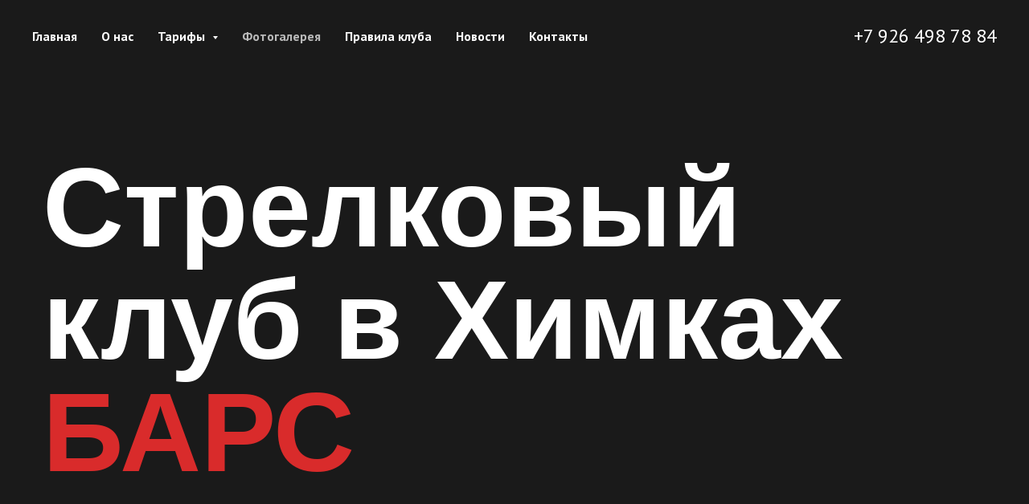

--- FILE ---
content_type: text/html; charset=UTF-8
request_url: https://www.dpo-bars.ru/gallery
body_size: 18402
content:
<!DOCTYPE html> <html> <head> <meta charset="utf-8" /> <meta http-equiv="Content-Type" content="text/html; charset=utf-8" /> <meta name="viewport" content="width=device-width, initial-scale=1.0" /> <meta name="google-site-verification" content="blgcdzaaG79ZPmKxyFlp2E9PczXxT4CEf-5HS1quMQs" /> <!--metatextblock--> <title>Фотогалерея стрелкового клуба БАРС</title> <meta name="description" content="Фотографии клуба, наших гостей и прошедших мероприятий" /> <meta property="og:url" content="https://www.dpo-bars.ru/gallery" /> <meta property="og:title" content="Фотогалерея стрелкового клуба БАРС" /> <meta property="og:description" content="Фотографии клуба, наших гостей и прошедших мероприятий" /> <meta property="og:type" content="website" /> <meta property="og:image" content="https://static.tildacdn.com/tild6264-6635-4563-b233-336262646332/8ab0fa4140fb5c5f94bf.jpeg" /> <link rel="canonical" href="https://www.dpo-bars.ru/gallery"> <!--/metatextblock--> <meta name="format-detection" content="telephone=no" /> <meta http-equiv="x-dns-prefetch-control" content="on"> <link rel="dns-prefetch" href="https://ws.tildacdn.com"> <link rel="dns-prefetch" href="https://static.tildacdn.com"> <link rel="shortcut icon" href="https://static.tildacdn.com/tild3438-3564-4333-b035-363536346131/favicon_1.ico" type="image/x-icon" /> <!-- Assets --> <script src="https://neo.tildacdn.com/js/tilda-fallback-1.0.min.js" async charset="utf-8"></script> <link rel="stylesheet" href="https://static.tildacdn.com/css/tilda-grid-3.0.min.css" type="text/css" media="all" onerror="this.loaderr='y';"/> <link rel="stylesheet" href="https://static.tildacdn.com/ws/project4761819/tilda-blocks-page34160973.min.css?t=1752943987" type="text/css" media="all" onerror="this.loaderr='y';" /> <link rel="preconnect" href="https://fonts.gstatic.com"> <link href="https://fonts.googleapis.com/css2?family=PT+Sans:wght@400;700&subset=latin,cyrillic" rel="stylesheet"> <link rel="stylesheet" href="https://static.tildacdn.com/css/tilda-animation-2.0.min.css" type="text/css" media="all" onerror="this.loaderr='y';" /> <link rel="stylesheet" href="https://static.tildacdn.com/css/tilda-menusub-1.0.min.css" type="text/css" media="print" onload="this.media='all';" onerror="this.loaderr='y';" /> <noscript><link rel="stylesheet" href="https://static.tildacdn.com/css/tilda-menusub-1.0.min.css" type="text/css" media="all" /></noscript> <link rel="stylesheet" href="https://static.tildacdn.com/css/tilda-slds-1.4.min.css" type="text/css" media="print" onload="this.media='all';" onerror="this.loaderr='y';" /> <noscript><link rel="stylesheet" href="https://static.tildacdn.com/css/tilda-slds-1.4.min.css" type="text/css" media="all" /></noscript> <link rel="stylesheet" href="https://static.tildacdn.com/css/tilda-forms-1.0.min.css" type="text/css" media="all" onerror="this.loaderr='y';" /> <link rel="stylesheet" href="https://static.tildacdn.com/css/tilda-zoom-2.0.min.css" type="text/css" media="print" onload="this.media='all';" onerror="this.loaderr='y';" /> <noscript><link rel="stylesheet" href="https://static.tildacdn.com/css/tilda-zoom-2.0.min.css" type="text/css" media="all" /></noscript> <link rel="stylesheet" type="text/css" href="/custom.css?t=1752943987"> <script nomodule src="https://static.tildacdn.com/js/tilda-polyfill-1.0.min.js" charset="utf-8"></script> <script type="text/javascript">function t_onReady(func) {if(document.readyState!='loading') {func();} else {document.addEventListener('DOMContentLoaded',func);}}
function t_onFuncLoad(funcName,okFunc,time) {if(typeof window[funcName]==='function') {okFunc();} else {setTimeout(function() {t_onFuncLoad(funcName,okFunc,time);},(time||100));}}function t_throttle(fn,threshhold,scope) {return function() {fn.apply(scope||this,arguments);};}function t396_initialScale(t){var e=document.getElementById("rec"+t);if(e){var r=e.querySelector(".t396__artboard");if(r){var a=document.documentElement.clientWidth,i=[],l,n=r.getAttribute("data-artboard-screens");if(n){n=n.split(",");for(var o=0;o<n.length;o++)i[o]=parseInt(n[o],10)}else i=[320,480,640,960,1200];for(var o=0;o<i.length;o++){var d=i[o];a>=d&&(l=d)}var c="edit"===window.allrecords.getAttribute("data-tilda-mode"),s="center"===t396_getFieldValue(r,"valign",l,i),g="grid"===t396_getFieldValue(r,"upscale",l,i),u=t396_getFieldValue(r,"height_vh",l,i),_=t396_getFieldValue(r,"height",l,i),f=!!window.opr&&!!window.opr.addons||!!window.opera||-1!==navigator.userAgent.indexOf(" OPR/");if(!c&&s&&!g&&!u&&_&&!f){var h=parseFloat((a/l).toFixed(3)),v=[r,r.querySelector(".t396__carrier"),r.querySelector(".t396__filter")],p=Math.floor(parseInt(_,10)*h)+"px",b;r.style.setProperty("--initial-scale-height",p);for(var o=0;o<v.length;o++)v[o].style.setProperty("height","var(--initial-scale-height)");t396_scaleInitial__getElementsToScale(r).forEach((function(t){t.style.zoom=h}))}}}}function t396_scaleInitial__getElementsToScale(t){return t?Array.prototype.slice.call(t.children).filter((function(t){return t&&(t.classList.contains("t396__elem")||t.classList.contains("t396__group"))})):[]}function t396_getFieldValue(t,e,r,a){var i,l=a[a.length-1];if(!(i=r===l?t.getAttribute("data-artboard-"+e):t.getAttribute("data-artboard-"+e+"-res-"+r)))for(var n=0;n<a.length;n++){var o=a[n];if(!(o<=r)&&(i=o===l?t.getAttribute("data-artboard-"+e):t.getAttribute("data-artboard-"+e+"-res-"+o)))break}return i}window.TN_SCALE_INITIAL_VER="1.0";</script> <script src="https://static.tildacdn.com/js/tilda-scripts-3.0.min.js" charset="utf-8" defer onerror="this.loaderr='y';"></script> <script src="https://static.tildacdn.com/ws/project4761819/tilda-blocks-page34160973.min.js?t=1752943987" charset="utf-8" async onerror="this.loaderr='y';"></script> <script src="https://static.tildacdn.com/js/tilda-lazyload-1.0.min.js" charset="utf-8" async onerror="this.loaderr='y';"></script> <script src="https://static.tildacdn.com/js/tilda-animation-2.0.min.js" charset="utf-8" async onerror="this.loaderr='y';"></script> <script src="https://static.tildacdn.com/js/tilda-menusub-1.0.min.js" charset="utf-8" async onerror="this.loaderr='y';"></script> <script src="https://static.tildacdn.com/js/tilda-menu-1.0.min.js" charset="utf-8" async onerror="this.loaderr='y';"></script> <script src="https://static.tildacdn.com/js/tilda-zero-1.1.min.js" charset="utf-8" async onerror="this.loaderr='y';"></script> <script src="https://static.tildacdn.com/js/tilda-slds-1.4.min.js" charset="utf-8" async onerror="this.loaderr='y';"></script> <script src="https://static.tildacdn.com/js/hammer.min.js" charset="utf-8" async onerror="this.loaderr='y';"></script> <script src="https://static.tildacdn.com/js/tilda-map-1.0.min.js" charset="utf-8" async onerror="this.loaderr='y';"></script> <script src="https://static.tildacdn.com/js/tilda-zoom-2.0.min.js" charset="utf-8" async onerror="this.loaderr='y';"></script> <script src="https://static.tildacdn.com/js/tilda-zero-scale-1.0.min.js" charset="utf-8" async onerror="this.loaderr='y';"></script> <script src="https://static.tildacdn.com/js/tilda-skiplink-1.0.min.js" charset="utf-8" async onerror="this.loaderr='y';"></script> <script src="https://static.tildacdn.com/js/tilda-events-1.0.min.js" charset="utf-8" async onerror="this.loaderr='y';"></script> <script type="text/javascript">window.dataLayer=window.dataLayer||[];</script> <script type="text/javascript">(function() {if((/bot|google|yandex|baidu|bing|msn|duckduckbot|teoma|slurp|crawler|spider|robot|crawling|facebook/i.test(navigator.userAgent))===false&&typeof(sessionStorage)!='undefined'&&sessionStorage.getItem('visited')!=='y'&&document.visibilityState){var style=document.createElement('style');style.type='text/css';style.innerHTML='@media screen and (min-width: 980px) {.t-records {opacity: 0;}.t-records_animated {-webkit-transition: opacity ease-in-out .2s;-moz-transition: opacity ease-in-out .2s;-o-transition: opacity ease-in-out .2s;transition: opacity ease-in-out .2s;}.t-records.t-records_visible {opacity: 1;}}';document.getElementsByTagName('head')[0].appendChild(style);function t_setvisRecs(){var alr=document.querySelectorAll('.t-records');Array.prototype.forEach.call(alr,function(el) {el.classList.add("t-records_animated");});setTimeout(function() {Array.prototype.forEach.call(alr,function(el) {el.classList.add("t-records_visible");});sessionStorage.setItem("visited","y");},400);}
document.addEventListener('DOMContentLoaded',t_setvisRecs);}})();</script></head> <body class="t-body" style="margin:0;"> <!--allrecords--> <div id="allrecords" class="t-records" data-hook="blocks-collection-content-node" data-tilda-project-id="4761819" data-tilda-page-id="34160973" data-tilda-page-alias="gallery" data-tilda-formskey="3fe67cbcecb8ada41fdbe4f10f1c43b9" data-tilda-lazy="yes" data-tilda-root-zone="com" data-tilda-project-country="RU"> <div id="rec558556835" class="r t-rec" style=" " data-animationappear="off" data-record-type="360"> <!-- T360 --> <style>@media screen and (min-width:980px){.t-records{opacity:0;}.t-records_animated{-webkit-transition:opacity ease-in-out 1s;-moz-transition:opacity ease-in-out 1s;-o-transition:opacity ease-in-out 1s;transition:opacity ease-in-out 1s;}.t-records.t-records_visible,.t-records .t-records{opacity:1;}}</style> <script>t_onReady(function() {var allRecords=document.querySelector('.t-records');window.addEventListener('pageshow',function(event) {if(event.persisted) {allRecords.classList.add('t-records_visible');}});var rec=document.querySelector('#rec558556835');if(!rec) return;rec.setAttribute('data-animationappear','off');rec.style.opacity='1';allRecords.classList.add('t-records_animated');setTimeout(function() {allRecords.classList.add('t-records_visible');},200);});</script> <script>t_onReady(function() {var selects='button:not(.t-submit):not(.t835__btn_next):not(.t835__btn_prev):not(.t835__btn_result):not(.t862__btn_next):not(.t862__btn_prev):not(.t862__btn_result):not(.t854__news-btn):not(.t862__btn_next),' +
'a:not([href*="#"]):not(.carousel-control):not(.t-carousel__control):not(.t807__btn_reply):not([href^="#price"]):not([href^="javascript"]):not([href^="mailto"]):not([href^="tel"]):not([href^="link_sub"]):not(.js-feed-btn-show-more):not(.t367__opener):not([href^="https://www.dropbox.com/"])';var elements=document.querySelectorAll(selects);Array.prototype.forEach.call(elements,function(element) {if(element.getAttribute('data-menu-submenu-hook')) return;element.addEventListener('click',function(event) {var goTo=this.getAttribute('href');if(goTo!==null) {var ctrl=event.ctrlKey;var cmd=event.metaKey&&navigator.platform.indexOf('Mac')!==-1;if(!ctrl&&!cmd) {var target=this.getAttribute('target');if(target!=='_blank') {event.preventDefault();var allRecords=document.querySelector('.t-records');if(allRecords) {allRecords.classList.remove('t-records_visible');}
setTimeout(function() {window.location=goTo;},500);}}}});});});</script> <style>.t360__bar{background-color:#030bff;}</style> <script>t_onReady(function() {var isSafari=/Safari/.test(navigator.userAgent)&&/Apple Computer/.test(navigator.vendor);if(!isSafari) {document.body.insertAdjacentHTML('beforeend','<div class="t360__progress"><div class="t360__bar"></div></div>');setTimeout(function() {var bar=document.querySelector('.t360__bar');if(bar) bar.classList.add('t360__barprogress');},10);}});window.addEventListener('load',function() {var bar=document.querySelector('.t360__bar');if(!bar) return;bar.classList.remove('t360__barprogress');bar.classList.add('t360__barprogressfinished');setTimeout(function() {bar.classList.add('t360__barprogresshidden');},20);setTimeout(function() {var progress=document.querySelector('.t360__progress');if(progress) progress.style.display='none';},500);});</script> </div> <div id="rec681762753" class="r t-rec t-rec_pb_90" style="padding-bottom:90px;background-color:#1a1a1a; " data-animationappear="off" data-record-type="257" data-bg-color="#1a1a1a"> <!-- T228 --> <div id="nav681762753marker"></div> <div class="tmenu-mobile tmenu-mobile_positionfixed"> <div class="tmenu-mobile__container"> <div class="tmenu-mobile__text t-name t-name_md" field="menu_mob_title">&nbsp;</div> <button type="button"
class="t-menuburger t-menuburger_first t-menuburger__small"
aria-label="Навигационное меню"
aria-expanded="false"> <span style="background-color:#ffffff;"></span> <span style="background-color:#ffffff;"></span> <span style="background-color:#ffffff;"></span> <span style="background-color:#ffffff;"></span> </button> <script>function t_menuburger_init(recid) {var rec=document.querySelector('#rec' + recid);if(!rec) return;var burger=rec.querySelector('.t-menuburger');if(!burger) return;var isSecondStyle=burger.classList.contains('t-menuburger_second');if(isSecondStyle&&!window.isMobile&&!('ontouchend' in document)) {burger.addEventListener('mouseenter',function() {if(burger.classList.contains('t-menuburger-opened')) return;burger.classList.remove('t-menuburger-unhovered');burger.classList.add('t-menuburger-hovered');});burger.addEventListener('mouseleave',function() {if(burger.classList.contains('t-menuburger-opened')) return;burger.classList.remove('t-menuburger-hovered');burger.classList.add('t-menuburger-unhovered');setTimeout(function() {burger.classList.remove('t-menuburger-unhovered');},300);});}
burger.addEventListener('click',function() {if(!burger.closest('.tmenu-mobile')&&!burger.closest('.t450__burger_container')&&!burger.closest('.t466__container')&&!burger.closest('.t204__burger')&&!burger.closest('.t199__js__menu-toggler')) {burger.classList.toggle('t-menuburger-opened');burger.classList.remove('t-menuburger-unhovered');}});var menu=rec.querySelector('[data-menu="yes"]');if(!menu) return;var menuLinks=menu.querySelectorAll('.t-menu__link-item');var submenuClassList=['t978__menu-link_hook','t978__tm-link','t966__tm-link','t794__tm-link','t-menusub__target-link'];Array.prototype.forEach.call(menuLinks,function(link) {link.addEventListener('click',function() {var isSubmenuHook=submenuClassList.some(function(submenuClass) {return link.classList.contains(submenuClass);});if(isSubmenuHook) return;burger.classList.remove('t-menuburger-opened');});});menu.addEventListener('clickedAnchorInTooltipMenu',function() {burger.classList.remove('t-menuburger-opened');});}
t_onReady(function() {t_onFuncLoad('t_menuburger_init',function(){t_menuburger_init('681762753');});});</script> <style>.t-menuburger{position:relative;flex-shrink:0;width:28px;height:20px;padding:0;border:none;background-color:transparent;outline:none;-webkit-transform:rotate(0deg);transform:rotate(0deg);transition:transform .5s ease-in-out;cursor:pointer;z-index:999;}.t-menuburger span{display:block;position:absolute;width:100%;opacity:1;left:0;-webkit-transform:rotate(0deg);transform:rotate(0deg);transition:.25s ease-in-out;height:3px;background-color:#000;}.t-menuburger span:nth-child(1){top:0px;}.t-menuburger span:nth-child(2),.t-menuburger span:nth-child(3){top:8px;}.t-menuburger span:nth-child(4){top:16px;}.t-menuburger__big{width:42px;height:32px;}.t-menuburger__big span{height:5px;}.t-menuburger__big span:nth-child(2),.t-menuburger__big span:nth-child(3){top:13px;}.t-menuburger__big span:nth-child(4){top:26px;}.t-menuburger__small{width:22px;height:14px;}.t-menuburger__small span{height:2px;}.t-menuburger__small span:nth-child(2),.t-menuburger__small span:nth-child(3){top:6px;}.t-menuburger__small span:nth-child(4){top:12px;}.t-menuburger-opened span:nth-child(1){top:8px;width:0%;left:50%;}.t-menuburger-opened span:nth-child(2){-webkit-transform:rotate(45deg);transform:rotate(45deg);}.t-menuburger-opened span:nth-child(3){-webkit-transform:rotate(-45deg);transform:rotate(-45deg);}.t-menuburger-opened span:nth-child(4){top:8px;width:0%;left:50%;}.t-menuburger-opened.t-menuburger__big span:nth-child(1){top:6px;}.t-menuburger-opened.t-menuburger__big span:nth-child(4){top:18px;}.t-menuburger-opened.t-menuburger__small span:nth-child(1),.t-menuburger-opened.t-menuburger__small span:nth-child(4){top:6px;}@media (hover),(min-width:0\0){.t-menuburger_first:hover span:nth-child(1){transform:translateY(1px);}.t-menuburger_first:hover span:nth-child(4){transform:translateY(-1px);}.t-menuburger_first.t-menuburger__big:hover span:nth-child(1){transform:translateY(3px);}.t-menuburger_first.t-menuburger__big:hover span:nth-child(4){transform:translateY(-3px);}}.t-menuburger_second span:nth-child(2),.t-menuburger_second span:nth-child(3){width:80%;left:20%;right:0;}@media (hover),(min-width:0\0){.t-menuburger_second.t-menuburger-hovered span:nth-child(2),.t-menuburger_second.t-menuburger-hovered span:nth-child(3){animation:t-menuburger-anim 0.3s ease-out normal forwards;}.t-menuburger_second.t-menuburger-unhovered span:nth-child(2),.t-menuburger_second.t-menuburger-unhovered span:nth-child(3){animation:t-menuburger-anim2 0.3s ease-out normal forwards;}}.t-menuburger_second.t-menuburger-opened span:nth-child(2),.t-menuburger_second.t-menuburger-opened span:nth-child(3){left:0;right:0;width:100%!important;}.t-menuburger_third span:nth-child(4){width:70%;left:unset;right:0;}@media (hover),(min-width:0\0){.t-menuburger_third:not(.t-menuburger-opened):hover span:nth-child(4){width:100%;}}.t-menuburger_third.t-menuburger-opened span:nth-child(4){width:0!important;right:50%;}.t-menuburger_fourth{height:12px;}.t-menuburger_fourth.t-menuburger__small{height:8px;}.t-menuburger_fourth.t-menuburger__big{height:18px;}.t-menuburger_fourth span:nth-child(2),.t-menuburger_fourth span:nth-child(3){top:4px;opacity:0;}.t-menuburger_fourth span:nth-child(4){top:8px;}.t-menuburger_fourth.t-menuburger__small span:nth-child(2),.t-menuburger_fourth.t-menuburger__small span:nth-child(3){top:3px;}.t-menuburger_fourth.t-menuburger__small span:nth-child(4){top:6px;}.t-menuburger_fourth.t-menuburger__small span:nth-child(2),.t-menuburger_fourth.t-menuburger__small span:nth-child(3){top:3px;}.t-menuburger_fourth.t-menuburger__small span:nth-child(4){top:6px;}.t-menuburger_fourth.t-menuburger__big span:nth-child(2),.t-menuburger_fourth.t-menuburger__big span:nth-child(3){top:6px;}.t-menuburger_fourth.t-menuburger__big span:nth-child(4){top:12px;}@media (hover),(min-width:0\0){.t-menuburger_fourth:not(.t-menuburger-opened):hover span:nth-child(1){transform:translateY(1px);}.t-menuburger_fourth:not(.t-menuburger-opened):hover span:nth-child(4){transform:translateY(-1px);}.t-menuburger_fourth.t-menuburger__big:not(.t-menuburger-opened):hover span:nth-child(1){transform:translateY(3px);}.t-menuburger_fourth.t-menuburger__big:not(.t-menuburger-opened):hover span:nth-child(4){transform:translateY(-3px);}}.t-menuburger_fourth.t-menuburger-opened span:nth-child(1),.t-menuburger_fourth.t-menuburger-opened span:nth-child(4){top:4px;}.t-menuburger_fourth.t-menuburger-opened span:nth-child(2),.t-menuburger_fourth.t-menuburger-opened span:nth-child(3){opacity:1;}@keyframes t-menuburger-anim{0%{width:80%;left:20%;right:0;}50%{width:100%;left:0;right:0;}100%{width:80%;left:0;right:20%;}}@keyframes t-menuburger-anim2{0%{width:80%;left:0;}50%{width:100%;right:0;left:0;}100%{width:80%;left:20%;right:0;}}</style> </div> </div> <style>.tmenu-mobile{background-color:#111;display:none;width:100%;top:0;z-index:990;}.tmenu-mobile_positionfixed{position:fixed;}.tmenu-mobile__text{color:#fff;}.tmenu-mobile__container{min-height:64px;padding:20px;position:relative;box-sizing:border-box;display:-webkit-flex;display:-ms-flexbox;display:flex;-webkit-align-items:center;-ms-flex-align:center;align-items:center;-webkit-justify-content:space-between;-ms-flex-pack:justify;justify-content:space-between;}.tmenu-mobile__list{display:block;}.tmenu-mobile__burgerlogo{display:inline-block;font-size:24px;font-weight:400;white-space:nowrap;vertical-align:middle;}.tmenu-mobile__imglogo{height:auto;display:block;max-width:300px!important;box-sizing:border-box;padding:0;margin:0 auto;}@media screen and (max-width:980px){.tmenu-mobile__menucontent_hidden{display:none;height:100%;}.tmenu-mobile{display:block;}}@media screen and (max-width:980px){#rec681762753 .tmenu-mobile{background-color:#1a1a1a;}#rec681762753 .tmenu-mobile__menucontent_fixed{position:fixed;top:64px;}#rec681762753 .t-menuburger{-webkit-order:1;-ms-flex-order:1;order:1;}}</style> <style> #rec681762753 .tmenu-mobile__burgerlogo a{color:#ffffff;font-weight:700;font-family:'Arial';text-transform:uppercase;}</style> <style> #rec681762753 .tmenu-mobile__burgerlogo__title{color:#ffffff;font-weight:700;font-family:'Arial';text-transform:uppercase;}</style> <div id="nav681762753" class="t228 t228__positionfixed tmenu-mobile__menucontent_hidden tmenu-mobile__menucontent_fixed" style="background-color: rgba(26,26,26,1); height:90px; " data-bgcolor-hex="#1a1a1a" data-bgcolor-rgba="rgba(26,26,26,1)" data-navmarker="nav681762753marker" data-appearoffset="" data-bgopacity-two="" data-menushadow="" data-menushadow-css="" data-bgopacity="1" data-menu-items-align="left" data-menu="yes"> <div class="t228__maincontainer " style="height:90px;"> <div class="t228__padding40px"></div> <div class="t228__leftside"> </div> <div class="t228__centerside t228__menualign_left"> <nav class="t228__centercontainer"> <ul role="list" class="t228__list t-menu__list"> <li class="t228__list_item"
style="padding:0 15px 0 0;"> <a class="t-menu__link-item"
href="/" data-menu-submenu-hook="" data-menu-item-number="1">
Главная
</a> </li> <li class="t228__list_item"
style="padding:0 15px;"> <a class="t-menu__link-item"
href="/about" data-menu-submenu-hook="" data-menu-item-number="2">
О нас
</a> </li> <li class="t228__list_item"
style="padding:0 15px;"> <a class="t-menu__link-item"
href=""
target="_blank" aria-expanded="false" role="button" data-menu-submenu-hook="link_sub3_681762753" data-menu-item-number="3">
Тарифы
</a> <div class="t-menusub" data-submenu-hook="link_sub3_681762753" data-submenu-margin="15px" data-add-submenu-arrow="on"> <div class="t-menusub__menu"> <div class="t-menusub__content"> <ul role="list" class="t-menusub__list"> <li class="t-menusub__list-item t-name t-name_xs"> <a class="t-menusub__link-item t-name t-name_xs"
href="/cost" data-menu-item-number="3">Услуги тира</a> </li> <li class="t-menusub__list-item t-name t-name_xs"> <a class="t-menusub__link-item t-name t-name_xs"
href="/programs" data-menu-item-number="3">Обучение</a> </li> </ul> </div> </div> </div> </li> <li class="t228__list_item"
style="padding:0 15px;"> <a class="t-menu__link-item"
href="/gallery" data-menu-submenu-hook="" data-menu-item-number="4">
Фотогалерея
</a> </li> <li class="t228__list_item"
style="padding:0 15px;"> <a class="t-menu__link-item"
href="/rules" data-menu-submenu-hook="" data-menu-item-number="5">
Правила клуба
</a> </li> <li class="t228__list_item"
style="padding:0 15px;"> <a class="t-menu__link-item"
href="/news" data-menu-submenu-hook="" data-menu-item-number="6">
Новости
</a> </li> <li class="t228__list_item"
style="padding:0 0 0 15px;"> <a class="t-menu__link-item"
href="/contacts" data-menu-submenu-hook="" data-menu-item-number="7">
Контакты
</a> </li> </ul> </nav> </div> <div class="t228__rightside"> <div class="t228__rightcontainer"> <div class="t228__right_descr" field="descr"><span style="color: rgb(255, 255, 255);">+7 926 498 78 84</span></div> </div> </div> <div class="t228__padding40px"></div> </div> </div> <style>@media screen and (max-width:980px){#rec681762753 .t228{}}</style> <script>window.addEventListener('resize',t_throttle(function() {t_onFuncLoad('t_menu__setBGcolor',function() {t_menu__setBGcolor('681762753','.t228');});}));t_onReady(function() {t_onFuncLoad('t_menu__highlightActiveLinks',function() {t_menu__highlightActiveLinks('.t228__list_item a');});t_onFuncLoad('t_menu__findAnchorLinks',function() {t_menu__findAnchorLinks('681762753','.t228__list_item a');});t_onFuncLoad('t228__init',function() {t228__init('681762753');});t_onFuncLoad('t_menu__setBGcolor',function() {t_menu__setBGcolor('681762753','.t228');});t_onFuncLoad('t_menu__interactFromKeyboard',function() {t_menu__interactFromKeyboard('681762753');});t_onFuncLoad('t_menu__createMobileMenu',function() {t_menu__createMobileMenu('681762753','.t228');});});</script> <!--[if IE 8]> <style>#rec681762753 .t228{filter:progid:DXImageTransform.Microsoft.gradient(startColorStr='#D91a1a1a',endColorstr='#D91a1a1a');}</style> <![endif]--> <style>#rec681762753 .t-menu__link-item{-webkit-transition:color 0.3s ease-in-out,opacity 0.3s ease-in-out;transition:color 0.3s ease-in-out,opacity 0.3s ease-in-out;}#rec681762753 .t-menu__link-item:not(.t-active):not(.tooltipstered):hover{color:#d92b2b !important;}#rec681762753 .t-menu__link-item:not(.t-active):not(.tooltipstered):focus-visible{color:#d92b2b !important;}@supports (overflow:-webkit-marquee) and (justify-content:inherit){#rec681762753 .t-menu__link-item,#rec681762753 .t-menu__link-item.t-active{opacity:1 !important;}}</style> <script>t_onReady(function() {setTimeout(function(){t_onFuncLoad('t_menusub_init',function() {t_menusub_init('681762753');});},500);});</script> <style>#rec681762753 .t-menusub__link-item{-webkit-transition:color 0.3s ease-in-out,opacity 0.3s ease-in-out;transition:color 0.3s ease-in-out,opacity 0.3s ease-in-out;}#rec681762753 .t-menusub__link-item:not(.t-active):not(.tooltipstered):hover{color:#d92b2b !important;}@supports (overflow:-webkit-marquee) and (justify-content:inherit){#rec681762753 .t-menusub__link-item,#rec681762753 .t-menusub__link-item.t-active{opacity:1 !important;}}@media screen and (max-width:980px){#rec681762753 .t-menusub__menu .t-menusub__link-item{color:#ffffff !important;}#rec681762753 .t-menusub__menu .t-menusub__link-item.t-active{color:#ffffff !important;}}@media screen and (min-width:981px){#rec681762753 .t-menusub__menu{background-color:#1a1a1a;border-radius:5px;}}#rec681762753 .t-menusub__menu_top:after{border-top-color:#1a1a1a;}#rec681762753 .t-menusub__menu_bottom:after{border-bottom-color:#1a1a1a;}</style> <style> #rec681762753 a.t-menusub__link-item{color:#ffffff;}</style> <style> #rec681762753 .t228__leftcontainer a{color:#ffffff;font-weight:700;font-family:'Arial';text-transform:uppercase;}#rec681762753 a.t-menu__link-item{color:#ffffff;font-weight:600;}#rec681762753 .t228__right_langs_lang a{color:#ffffff;font-weight:600;}#rec681762753 .t228__right_descr{font-size:24px;color:#ffffff;}</style> <style> #rec681762753 .t228__logo{color:#ffffff;font-weight:700;font-family:'Arial';text-transform:uppercase;}</style> </div> <div id="rec558557121" class="r t-rec" style=" " data-animationappear="off" data-record-type="396"> <!-- T396 --> <style>#rec558557121 .t396__artboard {height:955px;background-color:#1a1a1a;overflow:visible;}#rec558557121 .t396__filter {height:955px;}#rec558557121 .t396__carrier{height:955px;background-position:center center;background-attachment:scroll;background-size:cover;background-repeat:no-repeat;}@media screen and (max-width:1199px) {#rec558557121 .t396__artboard,#rec558557121 .t396__filter,#rec558557121 .t396__carrier {height:900px;}#rec558557121 .t396__filter {}#rec558557121 .t396__carrier {background-attachment:scroll;}}@media screen and (max-width:959px) {#rec558557121 .t396__artboard,#rec558557121 .t396__filter,#rec558557121 .t396__carrier {height:750px;}#rec558557121 .t396__filter {}#rec558557121 .t396__carrier {background-attachment:scroll;}}@media screen and (max-width:639px) {#rec558557121 .t396__artboard,#rec558557121 .t396__filter,#rec558557121 .t396__carrier {height:590px;}#rec558557121 .t396__filter {}#rec558557121 .t396__carrier {background-attachment:scroll;}}@media screen and (max-width:479px) {#rec558557121 .t396__artboard,#rec558557121 .t396__filter,#rec558557121 .t396__carrier {height:495px;}#rec558557121 .t396__filter {}#rec558557121 .t396__carrier {background-attachment:scroll;}}#rec558557121 .tn-elem[data-elem-id="1665758191831"]{color:#ffffff;z-index:4;top:56px;left:3px;width:1163px;height:auto;}#rec558557121 .tn-elem[data-elem-id="1665758191831"] .tn-atom{color:#ffffff;font-size:140px;font-family:'Arial',Arial,sans-serif;line-height:1;font-weight:600;background-position:center center;border-color:transparent ;border-style:solid;}@media screen and (max-width:1199px) {#rec558557121 .tn-elem[data-elem-id="1665758191831"] {width:940px;height:auto;}#rec558557121 .tn-elem[data-elem-id="1665758191831"] .tn-atom{font-size:116px;line-height:1.2;background-size:cover;}}@media screen and (max-width:959px) {#rec558557121 .tn-elem[data-elem-id="1665758191831"] {width:610px;height:auto;}#rec558557121 .tn-elem[data-elem-id="1665758191831"] .tn-atom{font-size:76px;line-height:1.2;background-size:cover;}}@media screen and (max-width:639px) {#rec558557121 .tn-elem[data-elem-id="1665758191831"] {width:460px;height:auto;}#rec558557121 .tn-elem[data-elem-id="1665758191831"] .tn-atom{font-size:63px;line-height:1.15;background-size:cover;}}@media screen and (max-width:479px) {#rec558557121 .tn-elem[data-elem-id="1665758191831"] {width:300px;height:auto;}#rec558557121 .tn-elem[data-elem-id="1665758191831"] .tn-atom{font-size:50px;line-height:1;letter-spacing:0px;background-size:cover;}}#rec558557121 .tn-elem[data-elem-id="1665758191839"]{z-index:5;top:605px;left:6px;width:1163px;height:4px;}#rec558557121 .tn-elem[data-elem-id="1665758191839"] .tn-atom{background-color:#ffffff;background-position:center center;border-color:transparent ;border-style:solid;}@media screen and (max-width:1199px) {#rec558557121 .tn-elem[data-elem-id="1665758191839"] {width:940px;}}@media screen and (max-width:959px) {#rec558557121 .tn-elem[data-elem-id="1665758191839"] {width:620px;}}@media screen and (max-width:639px) {#rec558557121 .tn-elem[data-elem-id="1665758191839"] {width:460px;}}@media screen and (max-width:479px) {#rec558557121 .tn-elem[data-elem-id="1665758191839"] {width:300px;height:4px;}}#rec558557121 .tn-elem[data-elem-id="1605353375155"]{color:#ffffff;z-index:2;top:50px;left:calc(50% - 600px + 20px);width:140px;height:auto;}#rec558557121 .tn-elem[data-elem-id="1605353375155"] .tn-atom{color:#ffffff;font-size:18px;font-family:'Arial',Arial,sans-serif;line-height:1.55;font-weight:400;background-position:center center;border-color:transparent ;border-style:solid;}@media screen and (max-width:1199px) {#rec558557121 .tn-elem[data-elem-id="1605353375155"] {top:50px;left:calc(50% - 480px + 42px);height:auto;}}@media screen and (max-width:959px) {#rec558557121 .tn-elem[data-elem-id="1605353375155"] {top:40px;left:calc(50% - 320px + 10px);height:auto;}}@media screen and (max-width:639px) {#rec558557121 .tn-elem[data-elem-id="1605353375155"] {top:40px;left:calc(50% - 240px + 10px);height:auto;}}@media screen and (max-width:479px) {#rec558557121 .tn-elem[data-elem-id="1605353375155"] {top:30px;left:calc(50% - 160px + 10px);height:auto;}}#rec558557121 .tn-elem[data-elem-id="1605353649658"]{color:#ffffff;z-index:3;top:745px;left:calc(50% - 600px + 20px);width:684px;height:auto;}#rec558557121 .tn-elem[data-elem-id="1605353649658"] .tn-atom{color:#ffffff;font-size:27px;font-family:'Arial',Arial,sans-serif;line-height:1.3;font-weight:500;background-position:center center;border-color:transparent ;border-style:solid;}@media screen and (max-width:1199px) {#rec558557121 .tn-elem[data-elem-id="1605353649658"] {top:730px;left:calc(50% - 480px + 10px);width:581px;height:auto;}#rec558557121 .tn-elem[data-elem-id="1605353649658"] .tn-atom{font-size:23px;line-height:1.25;background-size:cover;}}@media screen and (max-width:959px) {#rec558557121 .tn-elem[data-elem-id="1605353649658"] {top:560px;left:calc(50% - 320px + 10px);width:491px;height:auto;}#rec558557121 .tn-elem[data-elem-id="1605353649658"] .tn-atom{font-size:19px;line-height:1.2;background-size:cover;}}@media screen and (max-width:639px) {#rec558557121 .tn-elem[data-elem-id="1605353649658"] {top:420px;left:calc(50% - 240px + 10px);width:408px;height:auto;}#rec558557121 .tn-elem[data-elem-id="1605353649658"] .tn-atom{font-size:19px;line-height:1.2;background-size:cover;}}@media screen and (max-width:479px) {#rec558557121 .tn-elem[data-elem-id="1605353649658"] {top:350px;left:calc(50% - 160px + 10px);width:300px;height:auto;}#rec558557121 .tn-elem[data-elem-id="1605353649658"] .tn-atom{font-size:16px;line-height:1.2;background-size:cover;}}</style> <div class='t396'> <div class="t396__artboard" data-artboard-recid="558557121" data-artboard-screens="320,480,640,960,1200" data-artboard-height="955" data-artboard-valign="center" data-artboard-upscale="grid" data-artboard-ovrflw="visible" data-artboard-height-res-320="495" data-artboard-height-res-480="590" data-artboard-height-res-640="750" data-artboard-height-res-960="900"> <div class="t396__carrier" data-artboard-recid="558557121"></div> <div class="t396__filter" data-artboard-recid="558557121"></div> <div class='t396__elem tn-elem tn-elem__5585571211665758191831 t-animate' data-elem-id='1665758191831' data-elem-type='text' data-field-top-value="99" data-field-left-value="13" data-field-width-value="1163" data-field-axisy-value="top" data-field-axisx-value="left" data-field-container-value="grid" data-field-topunits-value="px" data-field-leftunits-value="px" data-field-heightunits-value="" data-field-widthunits-value="px" data-animate-style="zoomin" data-animate-duration="2.5" data-animate-delay="0.2" data-animate-scale="0.9" data-field-top-res-320-value="43" data-field-left-res-320-value="10" data-field-width-res-320-value="300" data-field-top-res-480-value="76" data-field-left-res-480-value="10" data-field-width-res-480-value="460" data-field-top-res-640-value="114" data-field-left-res-640-value="12" data-field-width-res-640-value="610" data-field-top-res-960-value="142" data-field-left-res-960-value="12" data-field-width-res-960-value="940"> <h1 class='tn-atom'field='tn_text_1665758191831'>Стрелковый<br>клуб в&nbsp;Химках<br><strong style="font-weight: 700; color: rgb(217, 43, 43);">БАРС</strong></h1> </div> <div class='t396__elem tn-elem tn-elem__5585571211665758191839' data-elem-id='1665758191839' data-elem-type='shape' data-field-top-value="648" data-field-left-value="16" data-field-height-value="4" data-field-width-value="1163" data-field-axisy-value="top" data-field-axisx-value="left" data-field-container-value="grid" data-field-topunits-value="px" data-field-leftunits-value="px" data-field-heightunits-value="px" data-field-widthunits-value="px" data-field-top-res-320-value="282" data-field-left-res-320-value="11" data-field-height-res-320-value="4" data-field-width-res-320-value="300" data-field-top-res-480-value="342" data-field-left-res-480-value="10" data-field-width-res-480-value="460" data-field-top-res-640-value="465" data-field-left-res-640-value="12" data-field-width-res-640-value="620" data-field-top-res-960-value="651" data-field-left-res-960-value="13" data-field-width-res-960-value="940"> <div class='tn-atom'> </div> </div> <div class='t396__elem tn-elem tn-elem__5585571211605353375155' data-elem-id='1605353375155' data-elem-type='text' data-field-top-value="50" data-field-left-value="20" data-field-width-value="140" data-field-axisy-value="top" data-field-axisx-value="left" data-field-container-value="grid" data-field-topunits-value="px" data-field-leftunits-value="px" data-field-heightunits-value="" data-field-widthunits-value="px" data-field-top-res-320-value="30" data-field-left-res-320-value="10" data-field-top-res-480-value="40" data-field-left-res-480-value="10" data-field-container-res-480-value="window" data-field-top-res-640-value="40" data-field-left-res-640-value="10" data-field-container-res-640-value="window" data-field-top-res-960-value="50" data-field-left-res-960-value="42" data-field-container-res-960-value="window"> <div class='tn-atom'field='tn_text_1605353375155'></div> </div> <div class='t396__elem tn-elem tn-elem__5585571211605353649658 t-animate' data-elem-id='1605353649658' data-elem-type='text' data-field-top-value="745" data-field-left-value="20" data-field-width-value="684" data-field-axisy-value="top" data-field-axisx-value="left" data-field-container-value="grid" data-field-topunits-value="px" data-field-leftunits-value="px" data-field-heightunits-value="" data-field-widthunits-value="px" data-animate-style="fadeinup" data-animate-duration="1.6" data-animate-distance="30" data-field-top-res-320-value="350" data-field-left-res-320-value="10" data-field-width-res-320-value="300" data-field-top-res-480-value="420" data-field-left-res-480-value="10" data-field-width-res-480-value="408" data-field-top-res-640-value="560" data-field-left-res-640-value="10" data-field-width-res-640-value="491" data-field-top-res-960-value="730" data-field-left-res-960-value="10" data-field-width-res-960-value="581"> <div class='tn-atom'field='tn_text_1605353649658'>Приобщайтесь к&nbsp;стрельбе из&nbsp;пистолета!<br>Наш Стрелковый Клуб идеально для&nbsp;этого подходит!</div> </div> </div> </div> <script>t_onReady(function() {t_onFuncLoad('t396_init',function() {t396_init('558557121');});});</script> <!-- /T396 --> </div> <div id="rec558557363" class="r t-rec" style="background-color:#1a1a1a; " data-animationappear="off" data-record-type="396" data-bg-color="#1a1a1a"> <!-- T396 --> <style>#rec558557363 .t396__artboard {height:500px;background-color:#1a1a1a;}#rec558557363 .t396__filter {height:500px;}#rec558557363 .t396__carrier{height:500px;background-position:center center;background-attachment:scroll;background-image:url('https://thb.tildacdn.com/tild3934-3032-4166-a132-323964366232/-/resize/20x/7505e98452a0924f382f.jpg');background-size:cover;background-repeat:no-repeat;}@media screen and (max-width:1199px) {#rec558557363 .t396__artboard,#rec558557363 .t396__filter,#rec558557363 .t396__carrier {}#rec558557363 .t396__filter {}#rec558557363 .t396__carrier {background-attachment:scroll;}}@media screen and (max-width:959px) {#rec558557363 .t396__artboard,#rec558557363 .t396__filter,#rec558557363 .t396__carrier {height:400px;}#rec558557363 .t396__filter {}#rec558557363 .t396__carrier {background-attachment:scroll;}}@media screen and (max-width:639px) {#rec558557363 .t396__artboard,#rec558557363 .t396__filter,#rec558557363 .t396__carrier {height:350px;}#rec558557363 .t396__filter {}#rec558557363 .t396__carrier {background-attachment:scroll;}}@media screen and (max-width:479px) {#rec558557363 .t396__artboard,#rec558557363 .t396__filter,#rec558557363 .t396__carrier {height:200px;}#rec558557363 .t396__filter {}#rec558557363 .t396__carrier {background-attachment:scroll;}}#rec558557363 .tn-elem[data-elem-id="1605353888733"]{z-index:1;top:calc(250px - 50px + 0px);left:calc(50% - 50% + 0px);width:100%;height:100%;}#rec558557363 .tn-elem[data-elem-id="1605353888733"] .tn-atom{background-color:#1a1a1a;background-position:center center;background-size:cover;background-repeat:no-repeat;background-attachment:fixed;border-color:transparent ;border-style:solid;}#rec558557363 .t396_safari .tn-elem[data-elem-id="1605353888733"] .tn-atom {transform:none;}@media screen and (max-width:1199px) {#rec558557363 .tn-elem[data-elem-id="1605353888733"] .tn-atom {background-size:cover;background-attachment:scroll;}}@media screen and (max-width:959px) {#rec558557363 .tn-elem[data-elem-id="1605353888733"] .tn-atom {background-size:cover;}}@media screen and (max-width:639px) {#rec558557363 .tn-elem[data-elem-id="1605353888733"] .tn-atom {background-size:cover;}}@media screen and (max-width:479px) {#rec558557363 .tn-elem[data-elem-id="1605353888733"] .tn-atom {background-size:cover;}}</style> <div class='t396'> <div class="t396__artboard" data-artboard-recid="558557363" data-artboard-screens="320,480,640,960,1200" data-artboard-height="500" data-artboard-valign="center" data-artboard-upscale="grid" data-artboard-height-res-320="200" data-artboard-height-res-480="350" data-artboard-height-res-640="400"> <div class="t396__carrier t-bgimg" data-artboard-recid="558557363" data-original="https://static.tildacdn.com/tild3934-3032-4166-a132-323964366232/7505e98452a0924f382f.jpg"></div> <div class="t396__filter" data-artboard-recid="558557363"></div> <div class='t396__elem tn-elem tn-elem__5585573631605353888733' data-elem-id='1605353888733' data-elem-type='shape' data-field-top-value="0" data-field-left-value="0" data-field-height-value="100" data-field-width-value="100" data-field-axisy-value="center" data-field-axisx-value="center" data-field-container-value="window" data-field-topunits-value="px" data-field-leftunits-value="px" data-field-heightunits-value="%" data-field-widthunits-value="%"> <div class='tn-atom t-bgimg' data-original="https://static.tildacdn.com/tild3838-3738-4932-b731-393030306531/8ab0fa4140fb5c5f94bf.jpeg"
aria-label='' role="img"> </div> </div> </div> </div> <script>t_onReady(function() {t_onFuncLoad('t396_init',function() {t396_init('558557363');});});</script> <!-- /T396 --> </div> <div id="rec558557450" class="r t-rec" style=" " data-animationappear="off" data-record-type="396"> <!-- T396 --> <style>#rec558557450 .t396__artboard {height:185px;background-color:#1a1a1a;}#rec558557450 .t396__filter {height:185px;}#rec558557450 .t396__carrier{height:185px;background-position:center center;background-attachment:scroll;background-size:cover;background-repeat:no-repeat;}@media screen and (max-width:1199px) {#rec558557450 .t396__artboard,#rec558557450 .t396__filter,#rec558557450 .t396__carrier {}#rec558557450 .t396__filter {}#rec558557450 .t396__carrier {background-attachment:scroll;}}@media screen and (max-width:959px) {#rec558557450 .t396__artboard,#rec558557450 .t396__filter,#rec558557450 .t396__carrier {height:155px;}#rec558557450 .t396__filter {}#rec558557450 .t396__carrier {background-attachment:scroll;}}@media screen and (max-width:639px) {#rec558557450 .t396__artboard,#rec558557450 .t396__filter,#rec558557450 .t396__carrier {height:138px;}#rec558557450 .t396__filter {}#rec558557450 .t396__carrier {background-attachment:scroll;}}@media screen and (max-width:479px) {#rec558557450 .t396__artboard,#rec558557450 .t396__filter,#rec558557450 .t396__carrier {height:106px;}#rec558557450 .t396__filter {}#rec558557450 .t396__carrier {background-attachment:scroll;}}#rec558557450 .tn-elem[data-elem-id="1607588810162"]{color:#d92b2b;z-index:1;top:103px;left:calc(50% - 600px + 421px);width:700px;height:auto;}#rec558557450 .tn-elem[data-elem-id="1607588810162"] .tn-atom{color:#d92b2b;font-size:60px;font-family:'Arial',Arial,sans-serif;line-height:1;font-weight:700;background-position:center center;border-color:transparent ;border-style:solid;}@media screen and (max-width:1199px) {#rec558557450 .tn-elem[data-elem-id="1607588810162"] {top:95px;left:calc(50% - 480px + 330px);width:620px;height:auto;}}@media screen and (max-width:959px) {#rec558557450 .tn-elem[data-elem-id="1607588810162"] {top:73px;left:calc(50% - 320px + -11px);width:540px;height:auto;}#rec558557450 .tn-elem[data-elem-id="1607588810162"] {text-align:right;}}@media screen and (max-width:639px) {#rec558557450 .tn-elem[data-elem-id="1607588810162"] {top:55px;left:calc(50% - 240px + 70px);width:380px;height:auto;}#rec558557450 .tn-elem[data-elem-id="1607588810162"] {text-align:left;}#rec558557450 .tn-elem[data-elem-id="1607588810162"] .tn-atom{font-size:40px;background-size:cover;}}@media screen and (max-width:479px) {#rec558557450 .tn-elem[data-elem-id="1607588810162"] {top:48px;left:calc(50% - 160px + 0px);width:220px;height:auto;}#rec558557450 .tn-elem[data-elem-id="1607588810162"] {text-align:left;}#rec558557450 .tn-elem[data-elem-id="1607588810162"] .tn-atom{font-size:33px;background-size:cover;}}#rec558557450 .tn-elem[data-elem-id="1607588810170"]{z-index:3;top:119px;left:calc(50% - 600px + 22px);width:25px;height:25px;}#rec558557450 .tn-elem[data-elem-id="1607588810170"] .tn-atom {border-radius:3000px;background-color:#ffffff;background-position:center center;border-color:transparent ;border-style:solid;}@media screen and (max-width:1199px) {#rec558557450 .tn-elem[data-elem-id="1607588810170"] {top:110px;left:calc(50% - 480px + 10px);}}@media screen and (max-width:959px) {#rec558557450 .tn-elem[data-elem-id="1607588810170"] {top:91px;left:calc(50% - 320px + 16px);width:20px;height:20px;}}@media screen and (max-width:639px) {#rec558557450 .tn-elem[data-elem-id="1607588810170"] {top:66px;left:calc(50% - 240px + 10px);}}@media screen and (max-width:479px) {#rec558557450 .tn-elem[data-elem-id="1607588810170"] {top:54px;left:calc(50% - 160px + 10px);}}</style> <div class='t396'> <div class="t396__artboard" data-artboard-recid="558557450" data-artboard-screens="320,480,640,960,1200" data-artboard-height="185" data-artboard-valign="center" data-artboard-upscale="grid" data-artboard-height-res-320="106" data-artboard-height-res-480="138" data-artboard-height-res-640="155"> <div class="t396__carrier" data-artboard-recid="558557450"></div> <div class="t396__filter" data-artboard-recid="558557450"></div> <div class='t396__elem tn-elem tn-elem__5585574501607588810162 t-animate' data-elem-id='1607588810162' data-elem-type='text' data-field-top-value="103" data-field-left-value="421" data-field-width-value="700" data-field-axisy-value="top" data-field-axisx-value="left" data-field-container-value="grid" data-field-topunits-value="px" data-field-leftunits-value="px" data-field-heightunits-value="" data-field-widthunits-value="px" data-animate-style="fadeinup" data-animate-duration="1.8" data-animate-distance="30" data-field-top-res-320-value="48" data-field-left-res-320-value="0" data-field-width-res-320-value="220" data-field-top-res-480-value="55" data-field-left-res-480-value="70" data-field-width-res-480-value="380" data-field-axisx-res-480-value="right" data-field-top-res-640-value="73" data-field-left-res-640-value="-11" data-field-width-res-640-value="540" data-field-axisx-res-640-value="right" data-field-top-res-960-value="95" data-field-left-res-960-value="330" data-field-width-res-960-value="620"> <div class='tn-atom'field='tn_text_1607588810162'>Фотогалерея</div> </div> <div class='t396__elem tn-elem tn-elem__5585574501607588810170' data-elem-id='1607588810170' data-elem-type='shape' data-field-top-value="119" data-field-left-value="22" data-field-height-value="25" data-field-width-value="25" data-field-axisy-value="top" data-field-axisx-value="left" data-field-container-value="grid" data-field-topunits-value="px" data-field-leftunits-value="px" data-field-heightunits-value="px" data-field-widthunits-value="px" data-field-top-res-320-value="54" data-field-left-res-320-value="10" data-field-top-res-480-value="66" data-field-left-res-480-value="10" data-field-top-res-640-value="91" data-field-left-res-640-value="16" data-field-height-res-640-value="20" data-field-width-res-640-value="20" data-field-top-res-960-value="110" data-field-left-res-960-value="10"> <div class='tn-atom'> </div> </div> </div> </div> <script>t_onReady(function() {t_onFuncLoad('t396_init',function() {t396_init('558557450');});});</script> <!-- /T396 --> </div> <div id="rec558558710" class="r t-rec" style="background-color:#1a1a1a; " data-animationappear="off" data-record-type="396" data-bg-color="#1a1a1a"> <!-- T396 --> <style>#rec558558710 .t396__artboard {height:320px;background-color:#1a1a1a;}#rec558558710 .t396__filter {height:320px;}#rec558558710 .t396__carrier{height:320px;background-position:center center;background-attachment:scroll;background-size:cover;background-repeat:no-repeat;}@media screen and (max-width:1199px) {#rec558558710 .t396__artboard,#rec558558710 .t396__filter,#rec558558710 .t396__carrier {}#rec558558710 .t396__filter {}#rec558558710 .t396__carrier {background-attachment:scroll;}}@media screen and (max-width:959px) {#rec558558710 .t396__artboard,#rec558558710 .t396__filter,#rec558558710 .t396__carrier {height:310px;}#rec558558710 .t396__artboard {background-color:#1a1a1a;}#rec558558710 .t396__filter{}#rec558558710 .t396__carrier {background-position:center center;background-attachment:scroll;}}@media screen and (max-width:639px) {#rec558558710 .t396__artboard,#rec558558710 .t396__filter,#rec558558710 .t396__carrier {height:260px;}#rec558558710 .t396__filter {}#rec558558710 .t396__carrier {background-attachment:scroll;}}@media screen and (max-width:479px) {#rec558558710 .t396__artboard,#rec558558710 .t396__filter,#rec558558710 .t396__carrier {height:225px;}#rec558558710 .t396__filter {}#rec558558710 .t396__carrier {background-attachment:scroll;}}#rec558558710 .tn-elem[data-elem-id="1605355601093"]{color:#ffffff;z-index:2;top:193px;left:calc(50% - 600px + 20px);width:570px;height:auto;}#rec558558710 .tn-elem[data-elem-id="1605355601093"] .tn-atom{color:#ffffff;font-size:40px;font-family:'Arial',Arial,sans-serif;line-height:1.2;font-weight:600;background-position:center center;border-color:transparent ;border-style:solid;}@media screen and (max-width:1199px) {#rec558558710 .tn-elem[data-elem-id="1605355601093"] {top:193px;left:calc(50% - 480px + 10px);height:auto;}}@media screen and (max-width:959px) {#rec558558710 .tn-elem[data-elem-id="1605355601093"] {top:193px;left:calc(50% - 320px + 10px);width:620px;height:auto;}}@media screen and (max-width:639px) {#rec558558710 .tn-elem[data-elem-id="1605355601093"] {top:153px;left:calc(50% - 240px + 10px);width:460px;height:auto;}#rec558558710 .tn-elem[data-elem-id="1605355601093"] .tn-atom{font-size:35px;background-size:cover;}}@media screen and (max-width:479px) {#rec558558710 .tn-elem[data-elem-id="1605355601093"] {top:143px;left:calc(50% - 160px + 10px);width:300px;height:auto;}#rec558558710 .tn-elem[data-elem-id="1605355601093"] .tn-atom{font-size:26px;line-height:1;background-size:cover;}}#rec558558710 .tn-elem[data-elem-id="1607508440591"]{z-index:3;top:120px;left:calc(50% - 600px + 20px);width:1160px;height:3px;}#rec558558710 .tn-elem[data-elem-id="1607508440591"] .tn-atom{background-color:#ffffff;background-position:center center;border-color:transparent ;border-style:solid;}@media screen and (max-width:1199px) {#rec558558710 .tn-elem[data-elem-id="1607508440591"] {top:120px;left:calc(50% - 480px + 10px);width:940px;}}@media screen and (max-width:959px) {#rec558558710 .tn-elem[data-elem-id="1607508440591"] {top:120px;left:calc(50% - 320px + 10px);width:620px;}}@media screen and (max-width:639px) {#rec558558710 .tn-elem[data-elem-id="1607508440591"] {top:90px;left:calc(50% - 240px + 10px);width:460px;}}@media screen and (max-width:479px) {#rec558558710 .tn-elem[data-elem-id="1607508440591"] {top:90px;left:calc(50% - 160px + 10px);width:300px;}}</style> <div class='t396'> <div class="t396__artboard" data-artboard-recid="558558710" data-artboard-screens="320,480,640,960,1200" data-artboard-height="320" data-artboard-valign="center" data-artboard-upscale="grid" data-artboard-height-res-320="225" data-artboard-height-res-480="260" data-artboard-height-res-640="310"> <div class="t396__carrier" data-artboard-recid="558558710"></div> <div class="t396__filter" data-artboard-recid="558558710"></div> <div class='t396__elem tn-elem tn-elem__5585587101605355601093 t-animate' data-elem-id='1605355601093' data-elem-type='text' data-field-top-value="193" data-field-left-value="20" data-field-width-value="570" data-field-axisy-value="top" data-field-axisx-value="left" data-field-container-value="grid" data-field-topunits-value="px" data-field-leftunits-value="px" data-field-heightunits-value="" data-field-widthunits-value="px" data-animate-style="fadeinup" data-animate-duration="1.8" data-animate-distance="30" data-field-top-res-320-value="143" data-field-left-res-320-value="10" data-field-width-res-320-value="300" data-field-top-res-480-value="153" data-field-left-res-480-value="10" data-field-width-res-480-value="460" data-field-top-res-640-value="193" data-field-left-res-640-value="10" data-field-width-res-640-value="620" data-field-top-res-960-value="193" data-field-left-res-960-value="10"> <div class='tn-atom'field='tn_text_1605355601093'>Наш клуб</div> </div> <div class='t396__elem tn-elem tn-elem__5585587101607508440591' data-elem-id='1607508440591' data-elem-type='shape' data-field-top-value="120" data-field-left-value="20" data-field-height-value="3" data-field-width-value="1160" data-field-axisy-value="top" data-field-axisx-value="left" data-field-container-value="grid" data-field-topunits-value="px" data-field-leftunits-value="px" data-field-heightunits-value="px" data-field-widthunits-value="px" data-field-top-res-320-value="90" data-field-left-res-320-value="10" data-field-width-res-320-value="300" data-field-top-res-480-value="90" data-field-left-res-480-value="10" data-field-width-res-480-value="460" data-field-top-res-640-value="120" data-field-left-res-640-value="10" data-field-width-res-640-value="620" data-field-top-res-960-value="120" data-field-left-res-960-value="10" data-field-width-res-960-value="940"> <div class='tn-atom'> </div> </div> </div> </div> <script>t_onReady(function() {t_onFuncLoad('t396_init',function() {t396_init('558558710');});});</script> <!-- /T396 --> </div> <div id="rec558559546" class="r t-rec t-rec_pt_0 t-rec_pb_75" style="padding-top:0px;padding-bottom:75px;background-color:#1a1a1a; " data-animationappear="off" data-record-type="662" data-bg-color="#1a1a1a"> <!-- t662 --> <!-- @classes: t-descr t-descr_xxs --> <div class="t662"> <div class="t662__container t-container_100 "> <div class="t662__row t662__row_indent-20px t-row"> <div class="t662__tile t662__tile_lg t662__tile_lg_left" itemscope itemtype="http://schema.org/ImageObject"> <meta itemprop="image" content="https://static.tildacdn.com/tild3733-6266-4035-b035-376166663063/photo_8_2023-08-12_2.jpg"> <div class="t662__bgimg t-bgimg" data-original="https://static.tildacdn.com/tild3733-6266-4035-b035-376166663063/photo_8_2023-08-12_2.jpg"
bgimgfield="gi_img__0" data-lazy-rule="comm:resize,round:100" data-zoomable="yes" data-zoom-target="0" data-img-zoom-url="https://static.tildacdn.com/tild3733-6266-4035-b035-376166663063/photo_8_2023-08-12_2.jpg" style="background: url('https://thb.tildacdn.com/tild3733-6266-4035-b035-376166663063/-/resizeb/20x/photo_8_2023-08-12_2.jpg') center center no-repeat;background-size: cover;"> </div> </div> <div class="t662__tile t662__tile_sm t662__tile_sm_right" itemscope
itemtype="http://schema.org/ImageObject"> <meta itemprop="image" content="https://static.tildacdn.com/tild6332-3963-4539-a633-323732373736/photo_1_2023-08-12_2.jpg"> <div class="t662__bgimg t-bgimg"
bgimgfield="gi_img__1" data-original="https://static.tildacdn.com/tild6332-3963-4539-a633-323732373736/photo_1_2023-08-12_2.jpg" data-lazy-rule="comm:resize,round:100" data-zoomable="yes" data-zoom-target="1" data-img-zoom-url="https://static.tildacdn.com/tild6332-3963-4539-a633-323732373736/photo_1_2023-08-12_2.jpg" style="background: url('https://thb.tildacdn.com/tild6332-3963-4539-a633-323732373736/-/resizeb/20x/photo_1_2023-08-12_2.jpg') center center no-repeat;background-size: cover;"> </div> </div> </div> <div class="t662__row t662__row_indent-20px t-row"> <div class="t662__tile t662__tile_sm t662__tile_sm_left" itemscope itemtype="http://schema.org/ImageObject"> <meta itemprop="image" content="https://static.tildacdn.com/tild3664-3064-4537-b833-383836613137/photo_2_2023-08-12_2.jpg"> <div class="t662__bgimg t-bgimg" data-original="https://static.tildacdn.com/tild3664-3064-4537-b833-383836613137/photo_2_2023-08-12_2.jpg"
bgimgfield="gi_img__2" data-lazy-rule="comm:resize,round:100" data-zoomable="yes" data-zoom-target="2" data-img-zoom-url="https://static.tildacdn.com/tild3664-3064-4537-b833-383836613137/photo_2_2023-08-12_2.jpg" style="background: url('https://thb.tildacdn.com/tild3664-3064-4537-b833-383836613137/-/resizeb/20x/photo_2_2023-08-12_2.jpg') center center no-repeat;background-size: cover;"> </div> </div> <div class="t662__tile t662__tile_lg t662__tile_lg_right" itemscope
itemtype="http://schema.org/ImageObject"> <meta itemprop="image" content="https://static.tildacdn.com/tild3566-3731-4239-b764-643334623835/photo_5_2023-08-12_2.jpg"> <div class="t662__bgimg t-bgimg"
bgimgfield="gi_img__3" data-original="https://static.tildacdn.com/tild3566-3731-4239-b764-643334623835/photo_5_2023-08-12_2.jpg" data-lazy-rule="comm:resize,round:100" data-zoomable="yes" data-zoom-target="3" data-img-zoom-url="https://static.tildacdn.com/tild3566-3731-4239-b764-643334623835/photo_5_2023-08-12_2.jpg" style="background: url('https://thb.tildacdn.com/tild3566-3731-4239-b764-643334623835/-/resizeb/20x/photo_5_2023-08-12_2.jpg') center center no-repeat;background-size: cover;"> </div> </div> </div> </div> </div> <!--[if (IE 8)|(IE 9)]> <style>.t662__tile_sm .t662__bgimg{padding-bottom:137%;}</style> <![endif]--> </div> <div id="rec558567284" class="r t-rec" style="background-color:#1a1a1a; " data-animationappear="off" data-record-type="396" data-bg-color="#1a1a1a"> <!-- T396 --> <style>#rec558567284 .t396__artboard {height:160px;background-color:#1a1a1a;}#rec558567284 .t396__filter {height:160px;}#rec558567284 .t396__carrier{height:160px;background-position:center center;background-attachment:scroll;background-size:cover;background-repeat:no-repeat;}@media screen and (max-width:1199px) {#rec558567284 .t396__artboard,#rec558567284 .t396__filter,#rec558567284 .t396__carrier {}#rec558567284 .t396__filter {}#rec558567284 .t396__carrier {background-attachment:scroll;}}@media screen and (max-width:959px) {#rec558567284 .t396__artboard,#rec558567284 .t396__filter,#rec558567284 .t396__carrier {height:200px;}#rec558567284 .t396__artboard {background-color:#1a1a1a;}#rec558567284 .t396__filter{}#rec558567284 .t396__carrier {background-position:center center;background-attachment:scroll;}}@media screen and (max-width:639px) {#rec558567284 .t396__artboard,#rec558567284 .t396__filter,#rec558567284 .t396__carrier {height:150px;}#rec558567284 .t396__filter {}#rec558567284 .t396__carrier {background-attachment:scroll;}}@media screen and (max-width:479px) {#rec558567284 .t396__artboard,#rec558567284 .t396__filter,#rec558567284 .t396__carrier {height:115px;}#rec558567284 .t396__filter {}#rec558567284 .t396__carrier {background-attachment:scroll;}}#rec558567284 .tn-elem[data-elem-id="1605355601093"]{color:#ffffff;z-index:2;top:50px;left:calc(50% - 600px + 20px);width:570px;height:auto;}#rec558567284 .tn-elem[data-elem-id="1605355601093"] .tn-atom{color:#ffffff;font-size:40px;font-family:'Arial',Arial,sans-serif;line-height:1.2;font-weight:600;background-position:center center;border-color:transparent ;border-style:solid;}@media screen and (max-width:1199px) {#rec558567284 .tn-elem[data-elem-id="1605355601093"] {top:70px;left:calc(50% - 480px + 20px);height:auto;}}@media screen and (max-width:959px) {#rec558567284 .tn-elem[data-elem-id="1605355601093"] {top:75px;left:calc(50% - 320px + 10px);width:620px;height:auto;}}@media screen and (max-width:639px) {#rec558567284 .tn-elem[data-elem-id="1605355601093"] {top:45px;left:calc(50% - 240px + 10px);width:460px;height:auto;}#rec558567284 .tn-elem[data-elem-id="1605355601093"] .tn-atom{font-size:35px;background-size:cover;}}@media screen and (max-width:479px) {#rec558567284 .tn-elem[data-elem-id="1605355601093"] {top:45px;left:calc(50% - 160px + 20px);width:300px;height:auto;}#rec558567284 .tn-elem[data-elem-id="1605355601093"] .tn-atom{font-size:26px;line-height:1;background-size:cover;}}</style> <div class='t396'> <div class="t396__artboard" data-artboard-recid="558567284" data-artboard-screens="320,480,640,960,1200" data-artboard-height="160" data-artboard-valign="center" data-artboard-upscale="grid" data-artboard-height-res-320="115" data-artboard-height-res-480="150" data-artboard-height-res-640="200"> <div class="t396__carrier" data-artboard-recid="558567284"></div> <div class="t396__filter" data-artboard-recid="558567284"></div> <div class='t396__elem tn-elem tn-elem__5585672841605355601093 t-animate' data-elem-id='1605355601093' data-elem-type='text' data-field-top-value="50" data-field-left-value="20" data-field-width-value="570" data-field-axisy-value="top" data-field-axisx-value="left" data-field-container-value="grid" data-field-topunits-value="px" data-field-leftunits-value="px" data-field-heightunits-value="" data-field-widthunits-value="px" data-animate-style="fadeinup" data-animate-duration="1.8" data-animate-distance="30" data-field-top-res-320-value="45" data-field-left-res-320-value="20" data-field-width-res-320-value="300" data-field-top-res-480-value="45" data-field-left-res-480-value="10" data-field-width-res-480-value="460" data-field-top-res-640-value="75" data-field-left-res-640-value="10" data-field-width-res-640-value="620" data-field-top-res-960-value="70" data-field-left-res-960-value="20"> <div class='tn-atom'field='tn_text_1605355601093'>Наши гости</div> </div> </div> </div> <script>t_onReady(function() {t_onFuncLoad('t396_init',function() {t396_init('558567284');});});</script> <!-- /T396 --> </div> <div id="rec558567909" class="r t-rec t-rec_pt_60 t-rec_pb_135" style="padding-top:60px;padding-bottom:135px;background-color:#1a1a1a; " data-animationappear="off" data-record-type="764" data-bg-color="#1a1a1a"> <!-- t764 --> <!-- @classes: t-descr t-descr_xxs --><div class="t764"> <div class="t-container js-product"> <div class="t764__col t764__col_first t-col t-col_8 t-prefix_2"> <!-- gallery --> <div class="t-slds" style="visibility: hidden;"> <div class="t-slds__main"> <div class="t-slds__container"> <div class="t-slds__items-wrapper t-slds_animated-none " data-slider-transition="300" data-slider-with-cycle="true" data-slider-correct-height="true" data-auto-correct-mobile-width="false" data-slider-timeout="2000"> <div class="t-slds__item t-slds__item_active" data-slide-index="1"> <div class="t-slds__wrapper" itemscope itemtype="http://schema.org/ImageObject"> <meta itemprop="image" content="https://static.tildacdn.com/tild3539-6634-4734-b861-363232363763/a2_690_458_90.jpg"> <div class="t-slds__imgwrapper" bgimgfield="gi_img__0" data-zoom-target="0" data-zoomable="yes" data-img-zoom-url="https://static.tildacdn.com/tild3539-6634-4734-b861-363232363763/a2_690_458_90.jpg"> <div class="t-slds__bgimg t-slds__bgimg-contain t-bgimg js-product-img" data-original="https://static.tildacdn.com/tild3539-6634-4734-b861-363232363763/a2_690_458_90.jpg" style="padding-bottom:75%; background-image: url('https://thb.tildacdn.com/tild3539-6634-4734-b861-363232363763/-/resizeb/20x/a2_690_458_90.jpg');"></div> </div> </div> </div> <div class="t-slds__item " data-slide-index="2"> <div class="t-slds__wrapper" itemscope itemtype="http://schema.org/ImageObject"> <meta itemprop="image" content="https://static.tildacdn.com/tild3636-6364-4764-b730-613935643866/a4_690_458_90.jpg"> <div class="t-slds__imgwrapper" bgimgfield="gi_img__1" data-zoom-target="1" data-zoomable="yes" data-img-zoom-url="https://static.tildacdn.com/tild3636-6364-4764-b730-613935643866/a4_690_458_90.jpg"> <div class="t-slds__bgimg t-slds__bgimg-contain t-bgimg " data-original="https://static.tildacdn.com/tild3636-6364-4764-b730-613935643866/a4_690_458_90.jpg" style="padding-bottom:75%; background-image: url('https://thb.tildacdn.com/tild3636-6364-4764-b730-613935643866/-/resizeb/20x/a4_690_458_90.jpg');"></div> </div> </div> </div> <div class="t-slds__item " data-slide-index="3"> <div class="t-slds__wrapper" itemscope itemtype="http://schema.org/ImageObject"> <meta itemprop="image" content="https://static.tildacdn.com/tild3361-6635-4234-b765-656362656663/DSC_0015_690_458_90.jpg"> <div class="t-slds__imgwrapper" bgimgfield="gi_img__2" data-zoom-target="2" data-zoomable="yes" data-img-zoom-url="https://static.tildacdn.com/tild3361-6635-4234-b765-656362656663/DSC_0015_690_458_90.jpg"> <div class="t-slds__bgimg t-slds__bgimg-contain t-bgimg " data-original="https://static.tildacdn.com/tild3361-6635-4234-b765-656362656663/DSC_0015_690_458_90.jpg" style="padding-bottom:75%; background-image: url('https://thb.tildacdn.com/tild3361-6635-4234-b765-656362656663/-/resizeb/20x/DSC_0015_690_458_90.jpg');"></div> </div> </div> </div> <div class="t-slds__item " data-slide-index="4"> <div class="t-slds__wrapper" itemscope itemtype="http://schema.org/ImageObject"> <meta itemprop="image" content="https://static.tildacdn.com/tild3462-6333-4231-b362-383730333235/DSC_0023_690_458_90.jpg"> <div class="t-slds__imgwrapper" bgimgfield="gi_img__3" data-zoom-target="3" data-zoomable="yes" data-img-zoom-url="https://static.tildacdn.com/tild3462-6333-4231-b362-383730333235/DSC_0023_690_458_90.jpg"> <div class="t-slds__bgimg t-slds__bgimg-contain t-bgimg " data-original="https://static.tildacdn.com/tild3462-6333-4231-b362-383730333235/DSC_0023_690_458_90.jpg" style="padding-bottom:75%; background-image: url('https://thb.tildacdn.com/tild3462-6333-4231-b362-383730333235/-/resizeb/20x/DSC_0023_690_458_90.jpg');"></div> </div> </div> </div> <div class="t-slds__item " data-slide-index="5"> <div class="t-slds__wrapper" itemscope itemtype="http://schema.org/ImageObject"> <meta itemprop="image" content="https://static.tildacdn.com/tild6438-6134-4864-a636-353064653765/a7_690_458_90.jpg"> <div class="t-slds__imgwrapper" bgimgfield="gi_img__4" data-zoom-target="4" data-zoomable="yes" data-img-zoom-url="https://static.tildacdn.com/tild6438-6134-4864-a636-353064653765/a7_690_458_90.jpg"> <div class="t-slds__bgimg t-slds__bgimg-contain t-bgimg " data-original="https://static.tildacdn.com/tild6438-6134-4864-a636-353064653765/a7_690_458_90.jpg" style="padding-bottom:75%; background-image: url('https://thb.tildacdn.com/tild6438-6134-4864-a636-353064653765/-/resizeb/20x/a7_690_458_90.jpg');"></div> </div> </div> </div> <div class="t-slds__item " data-slide-index="6"> <div class="t-slds__wrapper" itemscope itemtype="http://schema.org/ImageObject"> <meta itemprop="image" content="https://static.tildacdn.com/tild6234-3633-4765-a164-393632393363/DSC_0026_690_458_90.jpg"> <div class="t-slds__imgwrapper" bgimgfield="gi_img__5" data-zoom-target="5" data-zoomable="yes" data-img-zoom-url="https://static.tildacdn.com/tild6234-3633-4765-a164-393632393363/DSC_0026_690_458_90.jpg"> <div class="t-slds__bgimg t-slds__bgimg-contain t-bgimg " data-original="https://static.tildacdn.com/tild6234-3633-4765-a164-393632393363/DSC_0026_690_458_90.jpg" style="padding-bottom:75%; background-image: url('https://thb.tildacdn.com/tild6234-3633-4765-a164-393632393363/-/resizeb/20x/DSC_0026_690_458_90.jpg');"></div> </div> </div> </div> <div class="t-slds__item " data-slide-index="7"> <div class="t-slds__wrapper" itemscope itemtype="http://schema.org/ImageObject"> <meta itemprop="image" content="https://static.tildacdn.com/tild6137-3964-4165-a536-393866346134/DSC_0071_690_458_90.jpg"> <div class="t-slds__imgwrapper" bgimgfield="gi_img__6" data-zoom-target="6" data-zoomable="yes" data-img-zoom-url="https://static.tildacdn.com/tild6137-3964-4165-a536-393866346134/DSC_0071_690_458_90.jpg"> <div class="t-slds__bgimg t-slds__bgimg-contain t-bgimg " data-original="https://static.tildacdn.com/tild6137-3964-4165-a536-393866346134/DSC_0071_690_458_90.jpg" style="padding-bottom:75%; background-image: url('https://thb.tildacdn.com/tild6137-3964-4165-a536-393866346134/-/resizeb/20x/DSC_0071_690_458_90.jpg');"></div> </div> </div> </div> <div class="t-slds__item " data-slide-index="8"> <div class="t-slds__wrapper" itemscope itemtype="http://schema.org/ImageObject"> <meta itemprop="image" content="https://static.tildacdn.com/tild6464-6338-4666-a466-653538633239/gall01_690_457_90.jpg"> <div class="t-slds__imgwrapper" bgimgfield="gi_img__7" data-zoom-target="7" data-zoomable="yes" data-img-zoom-url="https://static.tildacdn.com/tild6464-6338-4666-a466-653538633239/gall01_690_457_90.jpg"> <div class="t-slds__bgimg t-slds__bgimg-contain t-bgimg " data-original="https://static.tildacdn.com/tild6464-6338-4666-a466-653538633239/gall01_690_457_90.jpg" style="padding-bottom:75%; background-image: url('https://thb.tildacdn.com/tild6464-6338-4666-a466-653538633239/-/resizeb/20x/gall01_690_457_90.jpg');"></div> </div> </div> </div> <div class="t-slds__item " data-slide-index="9"> <div class="t-slds__wrapper" itemscope itemtype="http://schema.org/ImageObject"> <meta itemprop="image" content="https://static.tildacdn.com/tild3661-3662-4231-b834-393862636230/gall02_690_521_90.jpg"> <div class="t-slds__imgwrapper" bgimgfield="gi_img__8" data-zoom-target="8" data-zoomable="yes" data-img-zoom-url="https://static.tildacdn.com/tild3661-3662-4231-b834-393862636230/gall02_690_521_90.jpg"> <div class="t-slds__bgimg t-slds__bgimg-contain t-bgimg " data-original="https://static.tildacdn.com/tild3661-3662-4231-b834-393862636230/gall02_690_521_90.jpg" style="padding-bottom:75%; background-image: url('https://thb.tildacdn.com/tild3661-3662-4231-b834-393862636230/-/resizeb/20x/gall02_690_521_90.jpg');"></div> </div> </div> </div> <div class="t-slds__item " data-slide-index="10"> <div class="t-slds__wrapper" itemscope itemtype="http://schema.org/ImageObject"> <meta itemprop="image" content="https://static.tildacdn.com/tild3733-3265-4339-a539-643933613435/gall03_690_461_90.jpg"> <div class="t-slds__imgwrapper" bgimgfield="gi_img__9" data-zoom-target="9" data-zoomable="yes" data-img-zoom-url="https://static.tildacdn.com/tild3733-3265-4339-a539-643933613435/gall03_690_461_90.jpg"> <div class="t-slds__bgimg t-slds__bgimg-contain t-bgimg " data-original="https://static.tildacdn.com/tild3733-3265-4339-a539-643933613435/gall03_690_461_90.jpg" style="padding-bottom:75%; background-image: url('https://thb.tildacdn.com/tild3733-3265-4339-a539-643933613435/-/resizeb/20x/gall03_690_461_90.jpg');"></div> </div> </div> </div> <div class="t-slds__item " data-slide-index="11"> <div class="t-slds__wrapper" itemscope itemtype="http://schema.org/ImageObject"> <meta itemprop="image" content="https://static.tildacdn.com/tild6331-3430-4361-b064-376566376264/gall04_690_419_90.jpg"> <div class="t-slds__imgwrapper" bgimgfield="gi_img__10" data-zoom-target="10" data-zoomable="yes" data-img-zoom-url="https://static.tildacdn.com/tild6331-3430-4361-b064-376566376264/gall04_690_419_90.jpg"> <div class="t-slds__bgimg t-slds__bgimg-contain t-bgimg " data-original="https://static.tildacdn.com/tild6331-3430-4361-b064-376566376264/gall04_690_419_90.jpg" style="padding-bottom:75%; background-image: url('https://thb.tildacdn.com/tild6331-3430-4361-b064-376566376264/-/resizeb/20x/gall04_690_419_90.jpg');"></div> </div> </div> </div> <div class="t-slds__item " data-slide-index="12"> <div class="t-slds__wrapper" itemscope itemtype="http://schema.org/ImageObject"> <meta itemprop="image" content="https://static.tildacdn.com/tild3061-3738-4738-a164-663138653765/gall05_690_420_90.jpg"> <div class="t-slds__imgwrapper" bgimgfield="gi_img__11" data-zoom-target="11" data-zoomable="yes" data-img-zoom-url="https://static.tildacdn.com/tild3061-3738-4738-a164-663138653765/gall05_690_420_90.jpg"> <div class="t-slds__bgimg t-slds__bgimg-contain t-bgimg " data-original="https://static.tildacdn.com/tild3061-3738-4738-a164-663138653765/gall05_690_420_90.jpg" style="padding-bottom:75%; background-image: url('https://thb.tildacdn.com/tild3061-3738-4738-a164-663138653765/-/resizeb/20x/gall05_690_420_90.jpg');"></div> </div> </div> </div> <div class="t-slds__item " data-slide-index="13"> <div class="t-slds__wrapper" itemscope itemtype="http://schema.org/ImageObject"> <meta itemprop="image" content="https://static.tildacdn.com/tild6130-6263-4065-a162-386162613763/gall06_690_442_90.jpg"> <div class="t-slds__imgwrapper" bgimgfield="gi_img__12" data-zoom-target="12" data-zoomable="yes" data-img-zoom-url="https://static.tildacdn.com/tild6130-6263-4065-a162-386162613763/gall06_690_442_90.jpg"> <div class="t-slds__bgimg t-slds__bgimg-contain t-bgimg " data-original="https://static.tildacdn.com/tild6130-6263-4065-a162-386162613763/gall06_690_442_90.jpg" style="padding-bottom:75%; background-image: url('https://thb.tildacdn.com/tild6130-6263-4065-a162-386162613763/-/resizeb/20x/gall06_690_442_90.jpg');"></div> </div> </div> </div> <div class="t-slds__item " data-slide-index="14"> <div class="t-slds__wrapper" itemscope itemtype="http://schema.org/ImageObject"> <meta itemprop="image" content="https://static.tildacdn.com/tild3831-6232-4236-a634-656238393932/gall07_690_457_90.jpg"> <div class="t-slds__imgwrapper" bgimgfield="gi_img__13" data-zoom-target="13" data-zoomable="yes" data-img-zoom-url="https://static.tildacdn.com/tild3831-6232-4236-a634-656238393932/gall07_690_457_90.jpg"> <div class="t-slds__bgimg t-slds__bgimg-contain t-bgimg " data-original="https://static.tildacdn.com/tild3831-6232-4236-a634-656238393932/gall07_690_457_90.jpg" style="padding-bottom:75%; background-image: url('https://thb.tildacdn.com/tild3831-6232-4236-a634-656238393932/-/resizeb/20x/gall07_690_457_90.jpg');"></div> </div> </div> </div> <div class="t-slds__item " data-slide-index="15"> <div class="t-slds__wrapper" itemscope itemtype="http://schema.org/ImageObject"> <meta itemprop="image" content="https://static.tildacdn.com/tild3635-6566-4566-a531-643463616239/gall08_690_460_90.jpg"> <div class="t-slds__imgwrapper" bgimgfield="gi_img__14" data-zoom-target="14" data-zoomable="yes" data-img-zoom-url="https://static.tildacdn.com/tild3635-6566-4566-a531-643463616239/gall08_690_460_90.jpg"> <div class="t-slds__bgimg t-slds__bgimg-contain t-bgimg " data-original="https://static.tildacdn.com/tild3635-6566-4566-a531-643463616239/gall08_690_460_90.jpg" style="padding-bottom:75%; background-image: url('https://thb.tildacdn.com/tild3635-6566-4566-a531-643463616239/-/resizeb/20x/gall08_690_460_90.jpg');"></div> </div> </div> </div> <div class="t-slds__item " data-slide-index="16"> <div class="t-slds__wrapper" itemscope itemtype="http://schema.org/ImageObject"> <meta itemprop="image" content="https://static.tildacdn.com/tild6430-6364-4131-b037-303031343762/v1_690_679_90.jpg"> <div class="t-slds__imgwrapper" bgimgfield="gi_img__15" data-zoom-target="15" data-zoomable="yes" data-img-zoom-url="https://static.tildacdn.com/tild6430-6364-4131-b037-303031343762/v1_690_679_90.jpg"> <div class="t-slds__bgimg t-slds__bgimg-contain t-bgimg " data-original="https://static.tildacdn.com/tild6430-6364-4131-b037-303031343762/v1_690_679_90.jpg" style="padding-bottom:75%; background-image: url('https://thb.tildacdn.com/tild6430-6364-4131-b037-303031343762/-/resizeb/20x/v1_690_679_90.jpg');"></div> </div> </div> </div> <div class="t-slds__item " data-slide-index="17"> <div class="t-slds__wrapper" itemscope itemtype="http://schema.org/ImageObject"> <meta itemprop="image" content="https://static.tildacdn.com/tild3634-6130-4834-b731-323839643532/v2_690_623_90.jpg"> <div class="t-slds__imgwrapper" bgimgfield="gi_img__16" data-zoom-target="16" data-zoomable="yes" data-img-zoom-url="https://static.tildacdn.com/tild3634-6130-4834-b731-323839643532/v2_690_623_90.jpg"> <div class="t-slds__bgimg t-slds__bgimg-contain t-bgimg " data-original="https://static.tildacdn.com/tild3634-6130-4834-b731-323839643532/v2_690_623_90.jpg" style="padding-bottom:75%; background-image: url('https://thb.tildacdn.com/tild3634-6130-4834-b731-323839643532/-/resizeb/20x/v2_690_623_90.jpg');"></div> </div> </div> </div> <div class="t-slds__item " data-slide-index="18"> <div class="t-slds__wrapper" itemscope itemtype="http://schema.org/ImageObject"> <meta itemprop="image" content="https://static.tildacdn.com/tild6362-6539-4231-b438-373337643330/v3_690_624_90.jpg"> <div class="t-slds__imgwrapper" bgimgfield="gi_img__17" data-zoom-target="17" data-zoomable="yes" data-img-zoom-url="https://static.tildacdn.com/tild6362-6539-4231-b438-373337643330/v3_690_624_90.jpg"> <div class="t-slds__bgimg t-slds__bgimg-contain t-bgimg " data-original="https://static.tildacdn.com/tild6362-6539-4231-b438-373337643330/v3_690_624_90.jpg" style="padding-bottom:75%; background-image: url('https://thb.tildacdn.com/tild6362-6539-4231-b438-373337643330/-/resizeb/20x/v3_690_624_90.jpg');"></div> </div> </div> </div> </div> <div class="t-slds__arrow_container "> <li class="t-slds__arrow_wrapper t-slds__arrow_wrapper-left" data-slide-direction="left"> <button
type="button"
class="t-slds__arrow t-slds__arrow-left t-slds__arrow-withbg"
aria-controls="carousel_558567909"
aria-disabled="false"
aria-label="Previous slide"
style="width: 40px; height: 40px;background-color: rgba(255,255,255,0.50);"> <div class="t-slds__arrow_body t-slds__arrow_body-left" style="width: 9px;"> <svg role="presentation" focusable="false" style="display: block" viewBox="0 0 9.3 17" xmlns="http://www.w3.org/2000/svg" xmlns:xlink="http://www.w3.org/1999/xlink"> <polyline
fill="none"
stroke="#222"
stroke-linejoin="butt"
stroke-linecap="butt"
stroke-width="1"
points="0.5,0.5 8.5,8.5 0.5,16.5"
/> </svg> </div> </button> </li> <li class="t-slds__arrow_wrapper t-slds__arrow_wrapper-right" data-slide-direction="right"> <button
type="button"
class="t-slds__arrow t-slds__arrow-right t-slds__arrow-withbg"
aria-controls="carousel_558567909"
aria-disabled="false"
aria-label="Next slide"
style="width: 40px; height: 40px;background-color: rgba(255,255,255,0.50);"> <div class="t-slds__arrow_body t-slds__arrow_body-right" style="width: 9px;"> <svg role="presentation" focusable="false" style="display: block" viewBox="0 0 9.3 17" xmlns="http://www.w3.org/2000/svg" xmlns:xlink="http://www.w3.org/1999/xlink"> <polyline
fill="none"
stroke="#222"
stroke-linejoin="butt"
stroke-linecap="butt"
stroke-width="1"
points="0.5,0.5 8.5,8.5 0.5,16.5"
/> </svg> </div> </button> </li> </div> </div> </div> <ul role="list" class="t-slds__bullet_wrapper"> <li class="t-slds__bullet t-slds__bullet_active" data-slide-bullet-for="1"> <button type="button"
class="t-slds__bullet_body"
aria-label="Перейти к слайду 1"
style=""> </button> </li> <li class="t-slds__bullet " data-slide-bullet-for="2"> <button type="button"
class="t-slds__bullet_body"
aria-label="Перейти к слайду 2"
style=""> </button> </li> <li class="t-slds__bullet " data-slide-bullet-for="3"> <button type="button"
class="t-slds__bullet_body"
aria-label="Перейти к слайду 3"
style=""> </button> </li> <li class="t-slds__bullet " data-slide-bullet-for="4"> <button type="button"
class="t-slds__bullet_body"
aria-label="Перейти к слайду 4"
style=""> </button> </li> <li class="t-slds__bullet " data-slide-bullet-for="5"> <button type="button"
class="t-slds__bullet_body"
aria-label="Перейти к слайду 5"
style=""> </button> </li> <li class="t-slds__bullet " data-slide-bullet-for="6"> <button type="button"
class="t-slds__bullet_body"
aria-label="Перейти к слайду 6"
style=""> </button> </li> <li class="t-slds__bullet " data-slide-bullet-for="7"> <button type="button"
class="t-slds__bullet_body"
aria-label="Перейти к слайду 7"
style=""> </button> </li> <li class="t-slds__bullet " data-slide-bullet-for="8"> <button type="button"
class="t-slds__bullet_body"
aria-label="Перейти к слайду 8"
style=""> </button> </li> <li class="t-slds__bullet " data-slide-bullet-for="9"> <button type="button"
class="t-slds__bullet_body"
aria-label="Перейти к слайду 9"
style=""> </button> </li> <li class="t-slds__bullet " data-slide-bullet-for="10"> <button type="button"
class="t-slds__bullet_body"
aria-label="Перейти к слайду 10"
style=""> </button> </li> <li class="t-slds__bullet " data-slide-bullet-for="11"> <button type="button"
class="t-slds__bullet_body"
aria-label="Перейти к слайду 11"
style=""> </button> </li> <li class="t-slds__bullet " data-slide-bullet-for="12"> <button type="button"
class="t-slds__bullet_body"
aria-label="Перейти к слайду 12"
style=""> </button> </li> <li class="t-slds__bullet " data-slide-bullet-for="13"> <button type="button"
class="t-slds__bullet_body"
aria-label="Перейти к слайду 13"
style=""> </button> </li> <li class="t-slds__bullet " data-slide-bullet-for="14"> <button type="button"
class="t-slds__bullet_body"
aria-label="Перейти к слайду 14"
style=""> </button> </li> <li class="t-slds__bullet " data-slide-bullet-for="15"> <button type="button"
class="t-slds__bullet_body"
aria-label="Перейти к слайду 15"
style=""> </button> </li> <li class="t-slds__bullet " data-slide-bullet-for="16"> <button type="button"
class="t-slds__bullet_body"
aria-label="Перейти к слайду 16"
style=""> </button> </li> <li class="t-slds__bullet " data-slide-bullet-for="17"> <button type="button"
class="t-slds__bullet_body"
aria-label="Перейти к слайду 17"
style=""> </button> </li> <li class="t-slds__bullet " data-slide-bullet-for="18"> <button type="button"
class="t-slds__bullet_body"
aria-label="Перейти к слайду 18"
style=""> </button> </li> </ul> </div> <style type="text/css">#rec558567909 .t-slds__bullet_active .t-slds__bullet_body{background-color:#222 !important;}#rec558567909 .t-slds__bullet:hover .t-slds__bullet_body{background-color:#222 !important;}#rec558567909 .t-slds__bullet_body:focus-visible{background-color:#222 !important;}</style> <!--/gallery --> </div> <div class="t764__col t-col t-col_4 "> <div class="t764__info"> <div class="t764__textwrapper"> </div> </div> </div> </div> </div> <script>t_onReady(function() {t_onFuncLoad('t764_init',function() {t764_init('558567909');});});</script> <style>#rec558567909 .t-slds__bullet_active .t-slds__bullet_body{background-color:#222 !important;}#rec558567909 .t-slds__bullet:hover .t-slds__bullet_body{background-color:#222 !important;}#rec558567909 .t-slds__bullet_body:focus-visible{background-color:#222 !important;}</style> </div> <div id="rec558581741" class="r t-rec" style="background-color:#1a1a1a; " data-animationappear="off" data-record-type="396" data-bg-color="#1a1a1a"> <!-- T396 --> <style>#rec558581741 .t396__artboard {height:160px;background-color:#1a1a1a;}#rec558581741 .t396__filter {height:160px;}#rec558581741 .t396__carrier{height:160px;background-position:center center;background-attachment:scroll;background-size:cover;background-repeat:no-repeat;}@media screen and (max-width:1199px) {#rec558581741 .t396__artboard,#rec558581741 .t396__filter,#rec558581741 .t396__carrier {}#rec558581741 .t396__filter {}#rec558581741 .t396__carrier {background-attachment:scroll;}}@media screen and (max-width:959px) {#rec558581741 .t396__artboard,#rec558581741 .t396__filter,#rec558581741 .t396__carrier {height:200px;}#rec558581741 .t396__artboard {background-color:#1a1a1a;}#rec558581741 .t396__filter{}#rec558581741 .t396__carrier {background-position:center center;background-attachment:scroll;}}@media screen and (max-width:639px) {#rec558581741 .t396__artboard,#rec558581741 .t396__filter,#rec558581741 .t396__carrier {height:150px;}#rec558581741 .t396__filter {}#rec558581741 .t396__carrier {background-attachment:scroll;}}@media screen and (max-width:479px) {#rec558581741 .t396__artboard,#rec558581741 .t396__filter,#rec558581741 .t396__carrier {height:115px;}#rec558581741 .t396__filter {}#rec558581741 .t396__carrier {background-attachment:scroll;}}#rec558581741 .tn-elem[data-elem-id="1605355601093"]{color:#ffffff;z-index:2;top:50px;left:calc(50% - 600px + 20px);width:570px;height:auto;}#rec558581741 .tn-elem[data-elem-id="1605355601093"] .tn-atom{color:#ffffff;font-size:40px;font-family:'Arial',Arial,sans-serif;line-height:1.2;font-weight:600;background-position:center center;border-color:transparent ;border-style:solid;}@media screen and (max-width:1199px) {#rec558581741 .tn-elem[data-elem-id="1605355601093"] {top:70px;left:calc(50% - 480px + 20px);height:auto;}}@media screen and (max-width:959px) {#rec558581741 .tn-elem[data-elem-id="1605355601093"] {top:75px;left:calc(50% - 320px + 10px);width:620px;height:auto;}}@media screen and (max-width:639px) {#rec558581741 .tn-elem[data-elem-id="1605355601093"] {top:45px;left:calc(50% - 240px + 10px);width:460px;height:auto;}#rec558581741 .tn-elem[data-elem-id="1605355601093"] .tn-atom{font-size:35px;background-size:cover;}}@media screen and (max-width:479px) {#rec558581741 .tn-elem[data-elem-id="1605355601093"] {top:45px;left:calc(50% - 160px + 20px);width:300px;height:auto;}#rec558581741 .tn-elem[data-elem-id="1605355601093"] .tn-atom{font-size:26px;line-height:1;background-size:cover;}}</style> <div class='t396'> <div class="t396__artboard" data-artboard-recid="558581741" data-artboard-screens="320,480,640,960,1200" data-artboard-height="160" data-artboard-valign="center" data-artboard-upscale="grid" data-artboard-height-res-320="115" data-artboard-height-res-480="150" data-artboard-height-res-640="200"> <div class="t396__carrier" data-artboard-recid="558581741"></div> <div class="t396__filter" data-artboard-recid="558581741"></div> <div class='t396__elem tn-elem tn-elem__5585817411605355601093 t-animate' data-elem-id='1605355601093' data-elem-type='text' data-field-top-value="50" data-field-left-value="20" data-field-width-value="570" data-field-axisy-value="top" data-field-axisx-value="left" data-field-container-value="grid" data-field-topunits-value="px" data-field-leftunits-value="px" data-field-heightunits-value="" data-field-widthunits-value="px" data-animate-style="fadeinup" data-animate-duration="1.8" data-animate-distance="30" data-field-top-res-320-value="45" data-field-left-res-320-value="20" data-field-width-res-320-value="300" data-field-top-res-480-value="45" data-field-left-res-480-value="10" data-field-width-res-480-value="460" data-field-top-res-640-value="75" data-field-left-res-640-value="10" data-field-width-res-640-value="620" data-field-top-res-960-value="70" data-field-left-res-960-value="20"> <div class='tn-atom'field='tn_text_1605355601093'>Соревнования</div> </div> </div> </div> <script>t_onReady(function() {t_onFuncLoad('t396_init',function() {t396_init('558581741');});});</script> <!-- /T396 --> </div> <div id="rec558584855" class="r t-rec t-rec_pt_60 t-rec_pb_45" style="padding-top:60px;padding-bottom:45px;background-color:#1a1a1a; " data-animationappear="off" data-record-type="764" data-bg-color="#1a1a1a"> <!-- t764 --> <!-- @classes: t-descr t-descr_xxs --><div class="t764"> <div class="t-container js-product"> <div class="t764__col t764__col_first t-col t-col_8 "> <!-- gallery --> <div class="t-slds" style="visibility: hidden;"> <div class="t-slds__main"> <div class="t-slds__container"> <div class="t-slds__items-wrapper t-slds_animated-none " data-slider-transition="300" data-slider-with-cycle="true" data-slider-correct-height="true" data-auto-correct-mobile-width="false" data-slider-timeout="2000"> <div class="t-slds__item t-slds__item_active" data-slide-index="1"> <div class="t-slds__wrapper" itemscope itemtype="http://schema.org/ImageObject"> <meta itemprop="image" content="https://static.tildacdn.com/tild3761-3361-4161-b261-393661613438/him1_690_459_90.jpg"> <div class="t-slds__imgwrapper" bgimgfield="gi_img__0" data-zoom-target="0" data-zoomable="yes" data-img-zoom-url="https://static.tildacdn.com/tild3761-3361-4161-b261-393661613438/him1_690_459_90.jpg"> <div class="t-slds__bgimg t-bgimg js-product-img" data-original="https://static.tildacdn.com/tild3761-3361-4161-b261-393661613438/him1_690_459_90.jpg" style="padding-bottom:66%; background-image: url('https://thb.tildacdn.com/tild3761-3361-4161-b261-393661613438/-/resizeb/20x/him1_690_459_90.jpg');"></div> </div> </div> </div> <div class="t-slds__item " data-slide-index="2"> <div class="t-slds__wrapper" itemscope itemtype="http://schema.org/ImageObject"> <meta itemprop="image" content="https://static.tildacdn.com/tild3334-6539-4264-a466-663536343038/him2_690_459_90.jpg"> <div class="t-slds__imgwrapper" bgimgfield="gi_img__1" data-zoom-target="1" data-zoomable="yes" data-img-zoom-url="https://static.tildacdn.com/tild3334-6539-4264-a466-663536343038/him2_690_459_90.jpg"> <div class="t-slds__bgimg t-bgimg " data-original="https://static.tildacdn.com/tild3334-6539-4264-a466-663536343038/him2_690_459_90.jpg" style="padding-bottom:66%; background-image: url('https://thb.tildacdn.com/tild3334-6539-4264-a466-663536343038/-/resizeb/20x/him2_690_459_90.jpg');"></div> </div> </div> </div> <div class="t-slds__item " data-slide-index="3"> <div class="t-slds__wrapper" itemscope itemtype="http://schema.org/ImageObject"> <meta itemprop="image" content="https://static.tildacdn.com/tild3537-3936-4132-a336-666232653662/him3_690_459_90.jpg"> <div class="t-slds__imgwrapper" bgimgfield="gi_img__2" data-zoom-target="2" data-zoomable="yes" data-img-zoom-url="https://static.tildacdn.com/tild3537-3936-4132-a336-666232653662/him3_690_459_90.jpg"> <div class="t-slds__bgimg t-bgimg " data-original="https://static.tildacdn.com/tild3537-3936-4132-a336-666232653662/him3_690_459_90.jpg" style="padding-bottom:66%; background-image: url('https://thb.tildacdn.com/tild3537-3936-4132-a336-666232653662/-/resizeb/20x/him3_690_459_90.jpg');"></div> </div> </div> </div> <div class="t-slds__item " data-slide-index="4"> <div class="t-slds__wrapper" itemscope itemtype="http://schema.org/ImageObject"> <meta itemprop="image" content="https://static.tildacdn.com/tild3133-3736-4831-b566-376339363737/him4_690_459_90.jpg"> <div class="t-slds__imgwrapper" bgimgfield="gi_img__3" data-zoom-target="3" data-zoomable="yes" data-img-zoom-url="https://static.tildacdn.com/tild3133-3736-4831-b566-376339363737/him4_690_459_90.jpg"> <div class="t-slds__bgimg t-bgimg " data-original="https://static.tildacdn.com/tild3133-3736-4831-b566-376339363737/him4_690_459_90.jpg" style="padding-bottom:66%; background-image: url('https://thb.tildacdn.com/tild3133-3736-4831-b566-376339363737/-/resizeb/20x/him4_690_459_90.jpg');"></div> </div> </div> </div> <div class="t-slds__item " data-slide-index="5"> <div class="t-slds__wrapper" itemscope itemtype="http://schema.org/ImageObject"> <meta itemprop="image" content="https://static.tildacdn.com/tild3563-3030-4837-b561-343964386437/him5_690_459_90.jpg"> <div class="t-slds__imgwrapper" bgimgfield="gi_img__4" data-zoom-target="4" data-zoomable="yes" data-img-zoom-url="https://static.tildacdn.com/tild3563-3030-4837-b561-343964386437/him5_690_459_90.jpg"> <div class="t-slds__bgimg t-bgimg " data-original="https://static.tildacdn.com/tild3563-3030-4837-b561-343964386437/him5_690_459_90.jpg" style="padding-bottom:66%; background-image: url('https://thb.tildacdn.com/tild3563-3030-4837-b561-343964386437/-/resizeb/20x/him5_690_459_90.jpg');"></div> </div> </div> </div> <div class="t-slds__item " data-slide-index="6"> <div class="t-slds__wrapper" itemscope itemtype="http://schema.org/ImageObject"> <meta itemprop="image" content="https://static.tildacdn.com/tild3633-3337-4436-a230-363565306364/him6_690_459_90.jpg"> <div class="t-slds__imgwrapper" bgimgfield="gi_img__5" data-zoom-target="5" data-zoomable="yes" data-img-zoom-url="https://static.tildacdn.com/tild3633-3337-4436-a230-363565306364/him6_690_459_90.jpg"> <div class="t-slds__bgimg t-bgimg " data-original="https://static.tildacdn.com/tild3633-3337-4436-a230-363565306364/him6_690_459_90.jpg" style="padding-bottom:66%; background-image: url('https://thb.tildacdn.com/tild3633-3337-4436-a230-363565306364/-/resizeb/20x/him6_690_459_90.jpg');"></div> </div> </div> </div> <div class="t-slds__item " data-slide-index="7"> <div class="t-slds__wrapper" itemscope itemtype="http://schema.org/ImageObject"> <meta itemprop="image" content="https://static.tildacdn.com/tild3038-3966-4335-b138-663065356436/him7_690_459_90.jpg"> <div class="t-slds__imgwrapper" bgimgfield="gi_img__6" data-zoom-target="6" data-zoomable="yes" data-img-zoom-url="https://static.tildacdn.com/tild3038-3966-4335-b138-663065356436/him7_690_459_90.jpg"> <div class="t-slds__bgimg t-bgimg " data-original="https://static.tildacdn.com/tild3038-3966-4335-b138-663065356436/him7_690_459_90.jpg" style="padding-bottom:66%; background-image: url('https://thb.tildacdn.com/tild3038-3966-4335-b138-663065356436/-/resizeb/20x/him7_690_459_90.jpg');"></div> </div> </div> </div> </div> <div class="t-slds__arrow_container "> <li class="t-slds__arrow_wrapper t-slds__arrow_wrapper-left" data-slide-direction="left"> <button
type="button"
class="t-slds__arrow t-slds__arrow-left t-slds__arrow-withbg"
aria-controls="carousel_558584855"
aria-disabled="false"
aria-label="Previous slide"
style="width: 30px; height: 30px;background-color: rgba(255,255,255,1);"> <div class="t-slds__arrow_body t-slds__arrow_body-left" style="width: 7px;"> <svg role="presentation" focusable="false" style="display: block" viewBox="0 0 7.3 13" xmlns="http://www.w3.org/2000/svg" xmlns:xlink="http://www.w3.org/1999/xlink"> <polyline
fill="none"
stroke="#222"
stroke-linejoin="butt"
stroke-linecap="butt"
stroke-width="1"
points="0.5,0.5 6.5,6.5 0.5,12.5"
/> </svg> </div> </button> </li> <li class="t-slds__arrow_wrapper t-slds__arrow_wrapper-right" data-slide-direction="right"> <button
type="button"
class="t-slds__arrow t-slds__arrow-right t-slds__arrow-withbg"
aria-controls="carousel_558584855"
aria-disabled="false"
aria-label="Next slide"
style="width: 30px; height: 30px;background-color: rgba(255,255,255,1);"> <div class="t-slds__arrow_body t-slds__arrow_body-right" style="width: 7px;"> <svg role="presentation" focusable="false" style="display: block" viewBox="0 0 7.3 13" xmlns="http://www.w3.org/2000/svg" xmlns:xlink="http://www.w3.org/1999/xlink"> <polyline
fill="none"
stroke="#222"
stroke-linejoin="butt"
stroke-linecap="butt"
stroke-width="1"
points="0.5,0.5 6.5,6.5 0.5,12.5"
/> </svg> </div> </button> </li> </div> </div> </div> <ul role="list" class="t-slds__bullet_wrapper"> <li class="t-slds__bullet t-slds__bullet_active" data-slide-bullet-for="1"> <button type="button"
class="t-slds__bullet_body"
aria-label="Перейти к слайду 1"
style=""> </button> </li> <li class="t-slds__bullet " data-slide-bullet-for="2"> <button type="button"
class="t-slds__bullet_body"
aria-label="Перейти к слайду 2"
style=""> </button> </li> <li class="t-slds__bullet " data-slide-bullet-for="3"> <button type="button"
class="t-slds__bullet_body"
aria-label="Перейти к слайду 3"
style=""> </button> </li> <li class="t-slds__bullet " data-slide-bullet-for="4"> <button type="button"
class="t-slds__bullet_body"
aria-label="Перейти к слайду 4"
style=""> </button> </li> <li class="t-slds__bullet " data-slide-bullet-for="5"> <button type="button"
class="t-slds__bullet_body"
aria-label="Перейти к слайду 5"
style=""> </button> </li> <li class="t-slds__bullet " data-slide-bullet-for="6"> <button type="button"
class="t-slds__bullet_body"
aria-label="Перейти к слайду 6"
style=""> </button> </li> <li class="t-slds__bullet " data-slide-bullet-for="7"> <button type="button"
class="t-slds__bullet_body"
aria-label="Перейти к слайду 7"
style=""> </button> </li> </ul> </div> <style type="text/css">#rec558584855 .t-slds__bullet_active .t-slds__bullet_body{background-color:#222 !important;}#rec558584855 .t-slds__bullet:hover .t-slds__bullet_body{background-color:#222 !important;}#rec558584855 .t-slds__bullet_body:focus-visible{background-color:#222 !important;}</style> <!--/gallery --> </div> <div class="t764__col t-col t-col_4 "> <div class="t764__info"> <div class="t764__textwrapper"> <div class="t764__title t-name t-name_xl js-product-name" field="title"><span style="font-family: Arial; color: rgb(255, 255, 255);">Чемпионат г.&nbsp;о. Химки по&nbsp;практической стрельбе из&nbsp;пневматического пистолета 2021 год</span></div> <div class="t764__descr t-descr t-descr_xs" field="descr"><div style="font-size: 16px;" data-customstyle="yes"></div></div> </div> </div> </div> </div> </div> <script>t_onReady(function() {t_onFuncLoad('t764_init',function() {t764_init('558584855');});});</script> <style>#rec558584855 .t-slds__bullet_active .t-slds__bullet_body{background-color:#222 !important;}#rec558584855 .t-slds__bullet:hover .t-slds__bullet_body{background-color:#222 !important;}#rec558584855 .t-slds__bullet_body:focus-visible{background-color:#222 !important;}</style> </div> <div id="rec558588003" class="r t-rec t-rec_pt_45 t-rec_pb_45" style="padding-top:45px;padding-bottom:45px;background-color:#1a1a1a; " data-animationappear="off" data-record-type="764" data-bg-color="#1a1a1a"> <!-- t764 --> <!-- @classes: t-descr t-descr_xxs --><div class="t764"> <div class="t-container js-product"> <div class="t764__col t764__col_first t-col t-col_8 "> <!-- gallery --> <div class="t-slds" style="visibility: hidden;"> <div class="t-slds__main"> <div class="t-slds__container"> <div class="t-slds__items-wrapper t-slds_animated-none " data-slider-transition="300" data-slider-with-cycle="true" data-slider-correct-height="true" data-auto-correct-mobile-width="false" data-slider-timeout="2000"> <div class="t-slds__item t-slds__item_active" data-slide-index="1"> <div class="t-slds__wrapper" itemscope itemtype="http://schema.org/ImageObject"> <meta itemprop="image" content="https://static.tildacdn.com/tild3765-6636-4461-b164-373066613231/IMG20190727132017_69.jpg"> <div class="t-slds__imgwrapper" bgimgfield="gi_img__0" data-zoom-target="0" data-zoomable="yes" data-img-zoom-url="https://static.tildacdn.com/tild3765-6636-4461-b164-373066613231/IMG20190727132017_69.jpg"> <div class="t-slds__bgimg t-bgimg js-product-img" data-original="https://static.tildacdn.com/tild3765-6636-4461-b164-373066613231/IMG20190727132017_69.jpg" style="padding-bottom:66%; background-image: url('https://thb.tildacdn.com/tild3765-6636-4461-b164-373066613231/-/resizeb/20x/IMG20190727132017_69.jpg');"></div> </div> </div> </div> <div class="t-slds__item " data-slide-index="2"> <div class="t-slds__wrapper" itemscope itemtype="http://schema.org/ImageObject"> <meta itemprop="image" content="https://static.tildacdn.com/tild3863-3166-4665-b237-666132323030/123_690_419_90.jpg"> <div class="t-slds__imgwrapper" bgimgfield="gi_img__1" data-zoom-target="1" data-zoomable="yes" data-img-zoom-url="https://static.tildacdn.com/tild3863-3166-4665-b237-666132323030/123_690_419_90.jpg"> <div class="t-slds__bgimg t-bgimg " data-original="https://static.tildacdn.com/tild3863-3166-4665-b237-666132323030/123_690_419_90.jpg" style="padding-bottom:66%; background-image: url('https://thb.tildacdn.com/tild3863-3166-4665-b237-666132323030/-/resizeb/20x/123_690_419_90.jpg');"></div> </div> </div> </div> <div class="t-slds__item " data-slide-index="3"> <div class="t-slds__wrapper" itemscope itemtype="http://schema.org/ImageObject"> <meta itemprop="image" content="https://static.tildacdn.com/tild3832-3164-4465-a636-633938613635/IMG20190727100800_69.jpg"> <div class="t-slds__imgwrapper" bgimgfield="gi_img__2" data-zoom-target="2" data-zoomable="yes" data-img-zoom-url="https://static.tildacdn.com/tild3832-3164-4465-a636-633938613635/IMG20190727100800_69.jpg"> <div class="t-slds__bgimg t-bgimg " data-original="https://static.tildacdn.com/tild3832-3164-4465-a636-633938613635/IMG20190727100800_69.jpg" style="padding-bottom:66%; background-image: url('https://thb.tildacdn.com/tild3832-3164-4465-a636-633938613635/-/resizeb/20x/IMG20190727100800_69.jpg');"></div> </div> </div> </div> <div class="t-slds__item " data-slide-index="4"> <div class="t-slds__wrapper" itemscope itemtype="http://schema.org/ImageObject"> <meta itemprop="image" content="https://static.tildacdn.com/tild3362-3463-4434-b037-373430613838/IMG20190727120250_69.jpg"> <div class="t-slds__imgwrapper" bgimgfield="gi_img__3" data-zoom-target="3" data-zoomable="yes" data-img-zoom-url="https://static.tildacdn.com/tild3362-3463-4434-b037-373430613838/IMG20190727120250_69.jpg"> <div class="t-slds__bgimg t-bgimg " data-original="https://static.tildacdn.com/tild3362-3463-4434-b037-373430613838/IMG20190727120250_69.jpg" style="padding-bottom:66%; background-image: url('https://thb.tildacdn.com/tild3362-3463-4434-b037-373430613838/-/resizeb/20x/IMG20190727120250_69.jpg');"></div> </div> </div> </div> <div class="t-slds__item " data-slide-index="5"> <div class="t-slds__wrapper" itemscope itemtype="http://schema.org/ImageObject"> <meta itemprop="image" content="https://static.tildacdn.com/tild3237-6538-4166-a230-626461303366/IMG20190727121818_69.jpg"> <div class="t-slds__imgwrapper" bgimgfield="gi_img__4" data-zoom-target="4" data-zoomable="yes" data-img-zoom-url="https://static.tildacdn.com/tild3237-6538-4166-a230-626461303366/IMG20190727121818_69.jpg"> <div class="t-slds__bgimg t-bgimg " data-original="https://static.tildacdn.com/tild3237-6538-4166-a230-626461303366/IMG20190727121818_69.jpg" style="padding-bottom:66%; background-image: url('https://thb.tildacdn.com/tild3237-6538-4166-a230-626461303366/-/resizeb/20x/IMG20190727121818_69.jpg');"></div> </div> </div> </div> <div class="t-slds__item " data-slide-index="6"> <div class="t-slds__wrapper" itemscope itemtype="http://schema.org/ImageObject"> <meta itemprop="image" content="https://static.tildacdn.com/tild3638-3361-4163-b236-316261656235/IMG20190727160905_69.jpg"> <div class="t-slds__imgwrapper" bgimgfield="gi_img__5" data-zoom-target="5" data-zoomable="yes" data-img-zoom-url="https://static.tildacdn.com/tild3638-3361-4163-b236-316261656235/IMG20190727160905_69.jpg"> <div class="t-slds__bgimg t-bgimg " data-original="https://static.tildacdn.com/tild3638-3361-4163-b236-316261656235/IMG20190727160905_69.jpg" style="padding-bottom:66%; background-image: url('https://thb.tildacdn.com/tild3638-3361-4163-b236-316261656235/-/resizeb/20x/IMG20190727160905_69.jpg');"></div> </div> </div> </div> </div> <div class="t-slds__arrow_container "> <li class="t-slds__arrow_wrapper t-slds__arrow_wrapper-left" data-slide-direction="left"> <button
type="button"
class="t-slds__arrow t-slds__arrow-left t-slds__arrow-withbg"
aria-controls="carousel_558588003"
aria-disabled="false"
aria-label="Previous slide"
style="width: 30px; height: 30px;background-color: rgba(255,255,255,1);"> <div class="t-slds__arrow_body t-slds__arrow_body-left" style="width: 7px;"> <svg role="presentation" focusable="false" style="display: block" viewBox="0 0 7.3 13" xmlns="http://www.w3.org/2000/svg" xmlns:xlink="http://www.w3.org/1999/xlink"> <polyline
fill="none"
stroke="#222"
stroke-linejoin="butt"
stroke-linecap="butt"
stroke-width="1"
points="0.5,0.5 6.5,6.5 0.5,12.5"
/> </svg> </div> </button> </li> <li class="t-slds__arrow_wrapper t-slds__arrow_wrapper-right" data-slide-direction="right"> <button
type="button"
class="t-slds__arrow t-slds__arrow-right t-slds__arrow-withbg"
aria-controls="carousel_558588003"
aria-disabled="false"
aria-label="Next slide"
style="width: 30px; height: 30px;background-color: rgba(255,255,255,1);"> <div class="t-slds__arrow_body t-slds__arrow_body-right" style="width: 7px;"> <svg role="presentation" focusable="false" style="display: block" viewBox="0 0 7.3 13" xmlns="http://www.w3.org/2000/svg" xmlns:xlink="http://www.w3.org/1999/xlink"> <polyline
fill="none"
stroke="#222"
stroke-linejoin="butt"
stroke-linecap="butt"
stroke-width="1"
points="0.5,0.5 6.5,6.5 0.5,12.5"
/> </svg> </div> </button> </li> </div> </div> </div> <ul role="list" class="t-slds__bullet_wrapper"> <li class="t-slds__bullet t-slds__bullet_active" data-slide-bullet-for="1"> <button type="button"
class="t-slds__bullet_body"
aria-label="Перейти к слайду 1"
style=""> </button> </li> <li class="t-slds__bullet " data-slide-bullet-for="2"> <button type="button"
class="t-slds__bullet_body"
aria-label="Перейти к слайду 2"
style=""> </button> </li> <li class="t-slds__bullet " data-slide-bullet-for="3"> <button type="button"
class="t-slds__bullet_body"
aria-label="Перейти к слайду 3"
style=""> </button> </li> <li class="t-slds__bullet " data-slide-bullet-for="4"> <button type="button"
class="t-slds__bullet_body"
aria-label="Перейти к слайду 4"
style=""> </button> </li> <li class="t-slds__bullet " data-slide-bullet-for="5"> <button type="button"
class="t-slds__bullet_body"
aria-label="Перейти к слайду 5"
style=""> </button> </li> <li class="t-slds__bullet " data-slide-bullet-for="6"> <button type="button"
class="t-slds__bullet_body"
aria-label="Перейти к слайду 6"
style=""> </button> </li> </ul> </div> <style type="text/css">#rec558588003 .t-slds__bullet_active .t-slds__bullet_body{background-color:#222 !important;}#rec558588003 .t-slds__bullet:hover .t-slds__bullet_body{background-color:#222 !important;}#rec558588003 .t-slds__bullet_body:focus-visible{background-color:#222 !important;}</style> <!--/gallery --> </div> <div class="t764__col t-col t-col_4 "> <div class="t764__info"> <div class="t764__textwrapper"> <div class="t764__title t-name t-name_xl js-product-name" field="title"><span style="font-family: Arial; color: rgb(255, 255, 255);">Барс&nbsp;— мини-матч для&nbsp;новичков Vol. 3</span></div> <div class="t764__descr t-descr t-descr_xs" field="descr"><div style="font-size: 16px;" data-customstyle="yes"><span style="color: rgb(255, 255, 255);">27&nbsp;июля 2019 года прошла третья серия матча для&nbsp;новичков. </span><br /><span style="color: rgb(255, 255, 255);">Несколько фото с&nbsp;участниками матча.</span></div></div> </div> </div> </div> </div> </div> <script>t_onReady(function() {t_onFuncLoad('t764_init',function() {t764_init('558588003');});});</script> <style>#rec558588003 .t-slds__bullet_active .t-slds__bullet_body{background-color:#222 !important;}#rec558588003 .t-slds__bullet:hover .t-slds__bullet_body{background-color:#222 !important;}#rec558588003 .t-slds__bullet_body:focus-visible{background-color:#222 !important;}</style> </div> <div id="rec558591635" class="r t-rec t-rec_pt_135 t-rec_pb_135" style="padding-top:135px;padding-bottom:135px;background-color:#1a1a1a; " data-animationappear="off" data-record-type="764" data-bg-color="#1a1a1a"> <!-- t764 --> <!-- @classes: t-descr t-descr_xxs --><div class="t764"> <div class="t-container js-product"> <div class="t764__col t764__col_first t-col t-col_8 "> <!-- gallery --> <div class="t-slds" style="visibility: hidden;"> <div class="t-slds__main"> <div class="t-slds__container"> <div class="t-slds__items-wrapper t-slds_animated-none " data-slider-transition="300" data-slider-with-cycle="true" data-slider-correct-height="true" data-auto-correct-mobile-width="false"> <div class="t-slds__item t-slds__item_active" data-slide-index="1"> <div class="t-slds__wrapper" itemscope itemtype="http://schema.org/ImageObject"> <meta itemprop="image" content="https://static.tildacdn.com/tild3537-3063-4435-a538-656539626266/2-3_690_360_90.jpg"> <div class="t-slds__imgwrapper" bgimgfield="gi_img__0" data-zoom-target="0" data-zoomable="yes" data-img-zoom-url="https://static.tildacdn.com/tild3537-3063-4435-a538-656539626266/2-3_690_360_90.jpg"> <div class="t-slds__bgimg t-bgimg js-product-img" data-original="https://static.tildacdn.com/tild3537-3063-4435-a538-656539626266/2-3_690_360_90.jpg" style="padding-bottom:75%; background-image: url('https://thb.tildacdn.com/tild3537-3063-4435-a538-656539626266/-/resizeb/20x/2-3_690_360_90.jpg');"></div> </div> </div> </div> <div class="t-slds__item " data-slide-index="2"> <div class="t-slds__wrapper" itemscope itemtype="http://schema.org/ImageObject"> <meta itemprop="image" content="https://static.tildacdn.com/tild6138-3230-4466-a433-306538363739/2-1_690_360_90.jpg"> <div class="t-slds__imgwrapper" bgimgfield="gi_img__1" data-zoom-target="1" data-zoomable="yes" data-img-zoom-url="https://static.tildacdn.com/tild6138-3230-4466-a433-306538363739/2-1_690_360_90.jpg"> <div class="t-slds__bgimg t-bgimg " data-original="https://static.tildacdn.com/tild6138-3230-4466-a433-306538363739/2-1_690_360_90.jpg" style="padding-bottom:75%; background-image: url('https://thb.tildacdn.com/tild6138-3230-4466-a433-306538363739/-/resizeb/20x/2-1_690_360_90.jpg');"></div> </div> </div> </div> <div class="t-slds__item " data-slide-index="3"> <div class="t-slds__wrapper" itemscope itemtype="http://schema.org/ImageObject"> <meta itemprop="image" content="https://static.tildacdn.com/tild6362-3933-4437-a663-663861386562/2-2_690_360_90.jpg"> <div class="t-slds__imgwrapper" bgimgfield="gi_img__2" data-zoom-target="2" data-zoomable="yes" data-img-zoom-url="https://static.tildacdn.com/tild6362-3933-4437-a663-663861386562/2-2_690_360_90.jpg"> <div class="t-slds__bgimg t-bgimg " data-original="https://static.tildacdn.com/tild6362-3933-4437-a663-663861386562/2-2_690_360_90.jpg" style="padding-bottom:75%; background-image: url('https://thb.tildacdn.com/tild6362-3933-4437-a663-663861386562/-/resizeb/20x/2-2_690_360_90.jpg');"></div> </div> </div> </div> <div class="t-slds__item " data-slide-index="4"> <div class="t-slds__wrapper" itemscope itemtype="http://schema.org/ImageObject"> <meta itemprop="image" content="https://static.tildacdn.com/tild6436-3365-4265-b631-306661656530/2-4_690_360_90.jpg"> <div class="t-slds__imgwrapper" bgimgfield="gi_img__3" data-zoom-target="3" data-zoomable="yes" data-img-zoom-url="https://static.tildacdn.com/tild6436-3365-4265-b631-306661656530/2-4_690_360_90.jpg"> <div class="t-slds__bgimg t-bgimg " data-original="https://static.tildacdn.com/tild6436-3365-4265-b631-306661656530/2-4_690_360_90.jpg" style="padding-bottom:75%; background-image: url('https://thb.tildacdn.com/tild6436-3365-4265-b631-306661656530/-/resizeb/20x/2-4_690_360_90.jpg');"></div> </div> </div> </div> <div class="t-slds__item " data-slide-index="5"> <div class="t-slds__wrapper" itemscope itemtype="http://schema.org/ImageObject"> <meta itemprop="image" content="https://static.tildacdn.com/tild3633-3466-4539-a266-316132316630/2-5_690_361_90.jpg"> <div class="t-slds__imgwrapper" bgimgfield="gi_img__4" data-zoom-target="4" data-zoomable="yes" data-img-zoom-url="https://static.tildacdn.com/tild3633-3466-4539-a266-316132316630/2-5_690_361_90.jpg"> <div class="t-slds__bgimg t-bgimg " data-original="https://static.tildacdn.com/tild3633-3466-4539-a266-316132316630/2-5_690_361_90.jpg" style="padding-bottom:75%; background-image: url('https://thb.tildacdn.com/tild3633-3466-4539-a266-316132316630/-/resizeb/20x/2-5_690_361_90.jpg');"></div> </div> </div> </div> </div> <div class="t-slds__arrow_container "> <li class="t-slds__arrow_wrapper t-slds__arrow_wrapper-left" data-slide-direction="left"> <button
type="button"
class="t-slds__arrow t-slds__arrow-left t-slds__arrow-withbg"
aria-controls="carousel_558591635"
aria-disabled="false"
aria-label="Previous slide"
style="width: 30px; height: 30px;background-color: rgba(255,255,255,1);"> <div class="t-slds__arrow_body t-slds__arrow_body-left" style="width: 7px;"> <svg role="presentation" focusable="false" style="display: block" viewBox="0 0 7.3 13" xmlns="http://www.w3.org/2000/svg" xmlns:xlink="http://www.w3.org/1999/xlink"> <polyline
fill="none"
stroke="#222"
stroke-linejoin="butt"
stroke-linecap="butt"
stroke-width="1"
points="0.5,0.5 6.5,6.5 0.5,12.5"
/> </svg> </div> </button> </li> <li class="t-slds__arrow_wrapper t-slds__arrow_wrapper-right" data-slide-direction="right"> <button
type="button"
class="t-slds__arrow t-slds__arrow-right t-slds__arrow-withbg"
aria-controls="carousel_558591635"
aria-disabled="false"
aria-label="Next slide"
style="width: 30px; height: 30px;background-color: rgba(255,255,255,1);"> <div class="t-slds__arrow_body t-slds__arrow_body-right" style="width: 7px;"> <svg role="presentation" focusable="false" style="display: block" viewBox="0 0 7.3 13" xmlns="http://www.w3.org/2000/svg" xmlns:xlink="http://www.w3.org/1999/xlink"> <polyline
fill="none"
stroke="#222"
stroke-linejoin="butt"
stroke-linecap="butt"
stroke-width="1"
points="0.5,0.5 6.5,6.5 0.5,12.5"
/> </svg> </div> </button> </li> </div> </div> </div> <ul role="list" class="t-slds__bullet_wrapper"> <li class="t-slds__bullet t-slds__bullet_active" data-slide-bullet-for="1"> <button type="button"
class="t-slds__bullet_body"
aria-label="Перейти к слайду 1"
style=""> </button> </li> <li class="t-slds__bullet " data-slide-bullet-for="2"> <button type="button"
class="t-slds__bullet_body"
aria-label="Перейти к слайду 2"
style=""> </button> </li> <li class="t-slds__bullet " data-slide-bullet-for="3"> <button type="button"
class="t-slds__bullet_body"
aria-label="Перейти к слайду 3"
style=""> </button> </li> <li class="t-slds__bullet " data-slide-bullet-for="4"> <button type="button"
class="t-slds__bullet_body"
aria-label="Перейти к слайду 4"
style=""> </button> </li> <li class="t-slds__bullet " data-slide-bullet-for="5"> <button type="button"
class="t-slds__bullet_body"
aria-label="Перейти к слайду 5"
style=""> </button> </li> </ul> </div> <style type="text/css">#rec558591635 .t-slds__bullet_active .t-slds__bullet_body{background-color:#222 !important;}#rec558591635 .t-slds__bullet:hover .t-slds__bullet_body{background-color:#222 !important;}#rec558591635 .t-slds__bullet_body:focus-visible{background-color:#222 !important;}</style> <!--/gallery --> </div> <div class="t764__col t-col t-col_4 "> <div class="t764__info"> <div class="t764__textwrapper"> <div class="t764__title t-name t-name_xl js-product-name" field="title"><span style="font-family: Arial; color: rgb(255, 255, 255);">Барс&nbsp;— мини-матч для&nbsp;новичков Vol. 2</span></div> <div class="t764__descr t-descr t-descr_xs" field="descr"><span style="color: rgb(255, 255, 255);">Ну&nbsp;вот, клуб БАРС обрастает традициями. В&nbsp;июне месяце 2019 года мы&nbsp;провели второй матч для&nbsp;начинающих стрелков. В&nbsp;этом матче мы&nbsp;постарались предоставить стрелкам выполнить основные элементы в&nbsp;стрельбе. Была стрельба сильной и&nbsp;слабой рукой, бег назад (как влево, так и&nbsp;вправо). Нуи стрельба на&nbsp;разные дистанции. Причем мишени мы&nbsp;использовали только формата мини.</span><br /><br /><span style="color: rgb(255, 255, 255);">Ну&nbsp;и&nbsp;очень нам нравится делать селфи с&nbsp;нашими стрелками. Смотрите какие довольные лица. Эти глаза&nbsp;— лучшая награда нам! Ну, а&nbsp;некоторым просто не&nbsp;положено показывать свои лица по&nbsp;долгу службы.</span></div> </div> </div> </div> </div> </div> <script>t_onReady(function() {t_onFuncLoad('t764_init',function() {t764_init('558591635');});});</script> <style>#rec558591635 .t-slds__bullet_active .t-slds__bullet_body{background-color:#222 !important;}#rec558591635 .t-slds__bullet:hover .t-slds__bullet_body{background-color:#222 !important;}#rec558591635 .t-slds__bullet_body:focus-visible{background-color:#222 !important;}</style> </div> <div id="rec558593879" class="r t-rec t-rec_pt_135 t-rec_pb_135" style="padding-top:135px;padding-bottom:135px;background-color:#1a1a1a; " data-animationappear="off" data-record-type="764" data-bg-color="#1a1a1a"> <!-- t764 --> <!-- @classes: t-descr t-descr_xxs --><div class="t764"> <div class="t-container js-product"> <div class="t764__col t764__col_first t-col t-col_8 "> <!-- gallery --> <div class="t-slds" style="visibility: hidden;"> <div class="t-slds__main"> <div class="t-slds__container"> <div class="t-slds__items-wrapper t-slds_animated-none " data-slider-transition="300" data-slider-with-cycle="true" data-slider-correct-height="true" data-auto-correct-mobile-width="false"> <div class="t-slds__item t-slds__item_active" data-slide-index="1"> <div class="t-slds__wrapper" itemscope itemtype="http://schema.org/ImageObject"> <meta itemprop="image" content="https://static.tildacdn.com/tild6339-3631-4165-a561-656531316438/fm1_690_517_90.jpg"> <div class="t-slds__imgwrapper" bgimgfield="gi_img__0" data-zoom-target="0" data-zoomable="yes" data-img-zoom-url="https://static.tildacdn.com/tild6339-3631-4165-a561-656531316438/fm1_690_517_90.jpg"> <div class="t-slds__bgimg t-bgimg js-product-img" data-original="https://static.tildacdn.com/tild6339-3631-4165-a561-656531316438/fm1_690_517_90.jpg" style="padding-bottom:75%; background-image: url('https://thb.tildacdn.com/tild6339-3631-4165-a561-656531316438/-/resizeb/20x/fm1_690_517_90.jpg');"></div> </div> </div> </div> <div class="t-slds__item " data-slide-index="2"> <div class="t-slds__wrapper" itemscope itemtype="http://schema.org/ImageObject"> <meta itemprop="image" content="https://static.tildacdn.com/tild6531-3733-4634-a539-616433656465/fm2_690_920_90.jpg"> <div class="t-slds__imgwrapper" bgimgfield="gi_img__1" data-zoom-target="1" data-zoomable="yes" data-img-zoom-url="https://static.tildacdn.com/tild6531-3733-4634-a539-616433656465/fm2_690_920_90.jpg"> <div class="t-slds__bgimg t-bgimg " data-original="https://static.tildacdn.com/tild6531-3733-4634-a539-616433656465/fm2_690_920_90.jpg" style="padding-bottom:75%; background-image: url('https://thb.tildacdn.com/tild6531-3733-4634-a539-616433656465/-/resizeb/20x/fm2_690_920_90.jpg');"></div> </div> </div> </div> <div class="t-slds__item " data-slide-index="3"> <div class="t-slds__wrapper" itemscope itemtype="http://schema.org/ImageObject"> <meta itemprop="image" content="https://static.tildacdn.com/tild3864-3633-4936-a232-303764333432/fm3_690_920_90.jpg"> <div class="t-slds__imgwrapper" bgimgfield="gi_img__2" data-zoom-target="2" data-zoomable="yes" data-img-zoom-url="https://static.tildacdn.com/tild3864-3633-4936-a232-303764333432/fm3_690_920_90.jpg"> <div class="t-slds__bgimg t-bgimg " data-original="https://static.tildacdn.com/tild3864-3633-4936-a232-303764333432/fm3_690_920_90.jpg" style="padding-bottom:75%; background-image: url('https://thb.tildacdn.com/tild3864-3633-4936-a232-303764333432/-/resizeb/20x/fm3_690_920_90.jpg');"></div> </div> </div> </div> </div> <div class="t-slds__arrow_container "> <li class="t-slds__arrow_wrapper t-slds__arrow_wrapper-left" data-slide-direction="left"> <button
type="button"
class="t-slds__arrow t-slds__arrow-left t-slds__arrow-withbg"
aria-controls="carousel_558593879"
aria-disabled="false"
aria-label="Previous slide"
style="width: 30px; height: 30px;background-color: rgba(255,255,255,1);"> <div class="t-slds__arrow_body t-slds__arrow_body-left" style="width: 7px;"> <svg role="presentation" focusable="false" style="display: block" viewBox="0 0 7.3 13" xmlns="http://www.w3.org/2000/svg" xmlns:xlink="http://www.w3.org/1999/xlink"> <polyline
fill="none"
stroke="#222"
stroke-linejoin="butt"
stroke-linecap="butt"
stroke-width="1"
points="0.5,0.5 6.5,6.5 0.5,12.5"
/> </svg> </div> </button> </li> <li class="t-slds__arrow_wrapper t-slds__arrow_wrapper-right" data-slide-direction="right"> <button
type="button"
class="t-slds__arrow t-slds__arrow-right t-slds__arrow-withbg"
aria-controls="carousel_558593879"
aria-disabled="false"
aria-label="Next slide"
style="width: 30px; height: 30px;background-color: rgba(255,255,255,1);"> <div class="t-slds__arrow_body t-slds__arrow_body-right" style="width: 7px;"> <svg role="presentation" focusable="false" style="display: block" viewBox="0 0 7.3 13" xmlns="http://www.w3.org/2000/svg" xmlns:xlink="http://www.w3.org/1999/xlink"> <polyline
fill="none"
stroke="#222"
stroke-linejoin="butt"
stroke-linecap="butt"
stroke-width="1"
points="0.5,0.5 6.5,6.5 0.5,12.5"
/> </svg> </div> </button> </li> </div> </div> </div> <ul role="list" class="t-slds__bullet_wrapper"> <li class="t-slds__bullet t-slds__bullet_active" data-slide-bullet-for="1"> <button type="button"
class="t-slds__bullet_body"
aria-label="Перейти к слайду 1"
style=""> </button> </li> <li class="t-slds__bullet " data-slide-bullet-for="2"> <button type="button"
class="t-slds__bullet_body"
aria-label="Перейти к слайду 2"
style=""> </button> </li> <li class="t-slds__bullet " data-slide-bullet-for="3"> <button type="button"
class="t-slds__bullet_body"
aria-label="Перейти к слайду 3"
style=""> </button> </li> </ul> </div> <style type="text/css">#rec558593879 .t-slds__bullet_active .t-slds__bullet_body{background-color:#222 !important;}#rec558593879 .t-slds__bullet:hover .t-slds__bullet_body{background-color:#222 !important;}#rec558593879 .t-slds__bullet_body:focus-visible{background-color:#222 !important;}</style> <!--/gallery --> </div> <div class="t764__col t-col t-col_4 "> <div class="t764__info"> <div class="t764__textwrapper"> <div class="t764__title t-name t-name_xl js-product-name" field="title"><span style="color: rgb(255, 255, 255); font-family: Arial;">Барс&nbsp;— мини-матч для&nbsp;новичков Vol. 1</span></div> <div class="t764__descr t-descr t-descr_xs" field="descr"><span style="color: rgb(255, 255, 255);">В&nbsp;мае 2019 года наш клуб начал проведение регулярных матчей по&nbsp;практической стрельбе из&nbsp;пистолета. Мы&nbsp;прекрасно понимаем, что соревнований такого уровня, для&nbsp;новичков, никто не&nbsp;проводит, а&nbsp;получение соревновательного опыта для&nbsp;начинающего стрелка&nbsp;— бесценно! Так что добро пожаловать на&nbsp;наши матчи! Следите за&nbsp;анонсами на&nbsp;нашем сайте.</span><br /><br /><span style="color: rgb(255, 255, 255);">Несколько фотографий с&nbsp;нашего первого матча 30&nbsp;мая 2019 года.</span></div> </div> </div> </div> </div> </div> <script>t_onReady(function() {t_onFuncLoad('t764_init',function() {t764_init('558593879');});});</script> <style>#rec558593879 .t-slds__bullet_active .t-slds__bullet_body{background-color:#222 !important;}#rec558593879 .t-slds__bullet:hover .t-slds__bullet_body{background-color:#222 !important;}#rec558593879 .t-slds__bullet_body:focus-visible{background-color:#222 !important;}</style> </div> <div id="rec558581961" class="r t-rec t-rec_pt_45 t-rec_pb_45" style="padding-top:45px;padding-bottom:45px;background-color:#1a1a1a; " data-animationappear="off" data-record-type="764" data-bg-color="#1a1a1a"> <!-- t764 --> <!-- @classes: t-descr t-descr_xxs --><div class="t764"> <div class="t-container js-product"> <div class="t764__col t764__col_first t-col t-col_8 "> <!-- gallery --> <div class="t-slds" style="visibility: hidden;"> <div class="t-slds__main"> <div class="t-slds__container"> <div class="t-slds__items-wrapper t-slds_animated-none " data-slider-transition="300" data-slider-with-cycle="true" data-slider-correct-height="true" data-auto-correct-mobile-width="false" data-slider-timeout="2000"> <div class="t-slds__item t-slds__item_active" data-slide-index="1"> <div class="t-slds__wrapper" itemscope itemtype="http://schema.org/ImageObject"> <meta itemprop="image" content="https://static.tildacdn.com/tild6265-6537-4939-a237-663435636435/55887875_20369181664.jpg"> <div class="t-slds__imgwrapper" bgimgfield="gi_img__0" data-zoom-target="0" data-zoomable="yes" data-img-zoom-url="https://static.tildacdn.com/tild6265-6537-4939-a237-663435636435/55887875_20369181664.jpg"> <div class="t-slds__bgimg t-bgimg js-product-img" data-original="https://static.tildacdn.com/tild6265-6537-4939-a237-663435636435/55887875_20369181664.jpg" style="padding-bottom:66%; background-image: url('https://thb.tildacdn.com/tild6265-6537-4939-a237-663435636435/-/resizeb/20x/55887875_20369181664.jpg');"></div> </div> </div> </div> <div class="t-slds__item " data-slide-index="2"> <div class="t-slds__wrapper" itemscope itemtype="http://schema.org/ImageObject"> <meta itemprop="image" content="https://static.tildacdn.com/tild3165-6665-4931-b035-316232663339/55752441_22283116872.jpg"> <div class="t-slds__imgwrapper" bgimgfield="gi_img__1" data-zoom-target="1" data-zoomable="yes" data-img-zoom-url="https://static.tildacdn.com/tild3165-6665-4931-b035-316232663339/55752441_22283116872.jpg"> <div class="t-slds__bgimg t-bgimg " data-original="https://static.tildacdn.com/tild3165-6665-4931-b035-316232663339/55752441_22283116872.jpg" style="padding-bottom:66%; background-image: url('https://thb.tildacdn.com/tild3165-6665-4931-b035-316232663339/-/resizeb/20x/55752441_22283116872.jpg');"></div> </div> </div> </div> <div class="t-slds__item " data-slide-index="3"> <div class="t-slds__wrapper" itemscope itemtype="http://schema.org/ImageObject"> <meta itemprop="image" content="https://static.tildacdn.com/tild3934-3832-4238-b035-613736393730/55776346_22283119872.jpg"> <div class="t-slds__imgwrapper" bgimgfield="gi_img__2" data-zoom-target="2" data-zoomable="yes" data-img-zoom-url="https://static.tildacdn.com/tild3934-3832-4238-b035-613736393730/55776346_22283119872.jpg"> <div class="t-slds__bgimg t-bgimg " data-original="https://static.tildacdn.com/tild3934-3832-4238-b035-613736393730/55776346_22283119872.jpg" style="padding-bottom:66%; background-image: url('https://thb.tildacdn.com/tild3934-3832-4238-b035-613736393730/-/resizeb/20x/55776346_22283119872.jpg');"></div> </div> </div> </div> <div class="t-slds__item " data-slide-index="4"> <div class="t-slds__wrapper" itemscope itemtype="http://schema.org/ImageObject"> <meta itemprop="image" content="https://static.tildacdn.com/tild3665-6132-4137-b836-313130353232/55887875_20369181664.jpg"> <div class="t-slds__imgwrapper" bgimgfield="gi_img__3" data-zoom-target="3" data-zoomable="yes" data-img-zoom-url="https://static.tildacdn.com/tild3665-6132-4137-b836-313130353232/55887875_20369181664.jpg"> <div class="t-slds__bgimg t-bgimg " data-original="https://static.tildacdn.com/tild3665-6132-4137-b836-313130353232/55887875_20369181664.jpg" style="padding-bottom:66%; background-image: url('https://thb.tildacdn.com/tild3665-6132-4137-b836-313130353232/-/resizeb/20x/55887875_20369181664.jpg');"></div> </div> </div> </div> <div class="t-slds__item " data-slide-index="5"> <div class="t-slds__wrapper" itemscope itemtype="http://schema.org/ImageObject"> <meta itemprop="image" content="https://static.tildacdn.com/tild3635-6233-4636-b937-653462666335/56158162_21217691512.jpg"> <div class="t-slds__imgwrapper" bgimgfield="gi_img__4" data-zoom-target="4" data-zoomable="yes" data-img-zoom-url="https://static.tildacdn.com/tild3635-6233-4636-b937-653462666335/56158162_21217691512.jpg"> <div class="t-slds__bgimg t-bgimg " data-original="https://static.tildacdn.com/tild3635-6233-4636-b937-653462666335/56158162_21217691512.jpg" style="padding-bottom:66%; background-image: url('https://thb.tildacdn.com/tild3635-6233-4636-b937-653462666335/-/resizeb/20x/56158162_21217691512.jpg');"></div> </div> </div> </div> </div> <div class="t-slds__arrow_container "> <li class="t-slds__arrow_wrapper t-slds__arrow_wrapper-left" data-slide-direction="left"> <button
type="button"
class="t-slds__arrow t-slds__arrow-left t-slds__arrow-withbg"
aria-controls="carousel_558581961"
aria-disabled="false"
aria-label="Previous slide"
style="width: 30px; height: 30px;background-color: rgba(255,255,255,1);"> <div class="t-slds__arrow_body t-slds__arrow_body-left" style="width: 7px;"> <svg role="presentation" focusable="false" style="display: block" viewBox="0 0 7.3 13" xmlns="http://www.w3.org/2000/svg" xmlns:xlink="http://www.w3.org/1999/xlink"> <polyline
fill="none"
stroke="#222"
stroke-linejoin="butt"
stroke-linecap="butt"
stroke-width="1"
points="0.5,0.5 6.5,6.5 0.5,12.5"
/> </svg> </div> </button> </li> <li class="t-slds__arrow_wrapper t-slds__arrow_wrapper-right" data-slide-direction="right"> <button
type="button"
class="t-slds__arrow t-slds__arrow-right t-slds__arrow-withbg"
aria-controls="carousel_558581961"
aria-disabled="false"
aria-label="Next slide"
style="width: 30px; height: 30px;background-color: rgba(255,255,255,1);"> <div class="t-slds__arrow_body t-slds__arrow_body-right" style="width: 7px;"> <svg role="presentation" focusable="false" style="display: block" viewBox="0 0 7.3 13" xmlns="http://www.w3.org/2000/svg" xmlns:xlink="http://www.w3.org/1999/xlink"> <polyline
fill="none"
stroke="#222"
stroke-linejoin="butt"
stroke-linecap="butt"
stroke-width="1"
points="0.5,0.5 6.5,6.5 0.5,12.5"
/> </svg> </div> </button> </li> </div> </div> </div> <ul role="list" class="t-slds__bullet_wrapper"> <li class="t-slds__bullet t-slds__bullet_active" data-slide-bullet-for="1"> <button type="button"
class="t-slds__bullet_body"
aria-label="Перейти к слайду 1"
style=""> </button> </li> <li class="t-slds__bullet " data-slide-bullet-for="2"> <button type="button"
class="t-slds__bullet_body"
aria-label="Перейти к слайду 2"
style=""> </button> </li> <li class="t-slds__bullet " data-slide-bullet-for="3"> <button type="button"
class="t-slds__bullet_body"
aria-label="Перейти к слайду 3"
style=""> </button> </li> <li class="t-slds__bullet " data-slide-bullet-for="4"> <button type="button"
class="t-slds__bullet_body"
aria-label="Перейти к слайду 4"
style=""> </button> </li> <li class="t-slds__bullet " data-slide-bullet-for="5"> <button type="button"
class="t-slds__bullet_body"
aria-label="Перейти к слайду 5"
style=""> </button> </li> </ul> </div> <style type="text/css">#rec558581961 .t-slds__bullet_active .t-slds__bullet_body{background-color:#222 !important;}#rec558581961 .t-slds__bullet:hover .t-slds__bullet_body{background-color:#222 !important;}#rec558581961 .t-slds__bullet_body:focus-visible{background-color:#222 !important;}</style> <!--/gallery --> </div> <div class="t764__col t-col t-col_4 "> <div class="t764__info"> <div class="t764__textwrapper"> <div class="t764__title t-name t-name_xl js-product-name" field="title"><span style="color: rgb(255, 255, 255); font-family: Arial;">Первенство Московской области 2019 года</span></div> <div class="t764__descr t-descr t-descr_xs" field="descr"><div style="font-size: 16px;" data-customstyle="yes"><span style="color: rgb(255, 255, 255);">Первенство Московской области по&nbsp;практической стрельбе из&nbsp;пневматического пистолета прошло в&nbsp;30 и&nbsp;31&nbsp;марта 2019 года в&nbsp;подмосковной Балашихе. Стрелковый клуб БАРС на&nbsp;этих соревнованиях представили двое участников: Морозов Алексей&nbsp;— 12-летний стрелок выступал за&nbsp;наш клуб в&nbsp;личном зачете, и&nbsp;тренер Алексея&nbsp;— Грузинцев Дмитрий. Дмитрий был одним из&nbsp;организаторов этих соревнований и&nbsp;судьей по&nbsp;оружию и&nbsp;снаряжению.</span></div></div> </div> </div> </div> </div> </div> <script>t_onReady(function() {t_onFuncLoad('t764_init',function() {t764_init('558581961');});});</script> <style>#rec558581961 .t-slds__bullet_active .t-slds__bullet_body{background-color:#222 !important;}#rec558581961 .t-slds__bullet:hover .t-slds__bullet_body{background-color:#222 !important;}#rec558581961 .t-slds__bullet_body:focus-visible{background-color:#222 !important;}</style> </div> <div id="rec627279328" class="r t-rec t-rec_pt_0 t-rec_pb_0" style="padding-top:0px;padding-bottom:0px;background-color:#1a1a1a; " data-animationappear="off" data-record-type="554" data-bg-color="#1a1a1a"> <!-- T554 --> <div class="t554" data-display-changed="true"> <div class="t554__general-wrapper t554__general-wrapper_padding t-width t-width_100 t-margin_auto" style="background-color:#1a1a1a;"> <div class="t554__card-wrapper"> <div class="t554__card t-width_5 t-align_left" style="background-color:#1a1a1a; top:120px;"> <div class="t-text t-descr_sm" field="text">По&nbsp;вопросам работы тира и&nbsp;обучения:<br />+7 926 498 78 84<br />dpo_bars@mail.ru<br />Зеленая улица 5, Химки, МО<br /><br />9.00−21.00<br />Ежедневно</div> <div class="t-sociallinks"> <ul role="list" class="t-sociallinks__wrapper" aria-label="Соц. сети"> <!-- new soclinks --><li class="t-sociallinks__item t-sociallinks__item_instagram"><a href="https://instagram.com/shootingclubbars?igshid=YmMyMTA2M2Y=" target="_blank" rel="nofollow" aria-label="instagram" style="width: 25px; height: 25px;"><svg class="t-sociallinks__svg" role="presentation" width=25px height=25px viewBox="0 0 100 100" fill="none" xmlns="http://www.w3.org/2000/svg"> <path d="M66.9644 10H33.04C20.3227 10 10 20.3227 10 32.9573V67.1167C10 79.6816 20.3227 90 33.04 90H66.96C79.6816 90 90 79.6816 90 67.0384V32.9616C90.0044 20.3227 79.6816 10 66.9644 10ZM29.2 50.0022C29.2 38.5083 38.5257 29.2 50.0022 29.2C61.4786 29.2 70.8 38.5083 70.8 50.0022C70.8 61.4961 61.4743 70.8 50.0022 70.8C38.5257 70.8 29.2 61.4961 29.2 50.0022ZM72.8854 31.2027C70.2079 31.2027 68.0789 29.0824 68.0789 26.4049C68.0789 23.7273 70.2035 21.6027 72.8854 21.6027C75.5586 21.6027 77.6833 23.7273 77.6833 26.4049C77.6833 29.0824 75.5586 31.2027 72.8854 31.2027Z" fill="#ffffff"/> <path d="M50.0022 36.4011C42.4659 36.4011 36.4011 42.4876 36.4011 50.0022C36.4011 57.5124 42.4659 63.6033 50.0022 63.6033C57.5429 63.6033 63.6033 57.5124 63.6033 50.0022C63.6033 42.492 57.4514 36.4011 50.0022 36.4011Z" fill="#ffffff"/> </svg></a></li>&nbsp;<li class="t-sociallinks__item t-sociallinks__item_youtube"><a href="https://youtube.com/@shootingclubbars" target="_blank" rel="nofollow" aria-label="youtube" style="width: 25px; height: 25px;"><svg class="t-sociallinks__svg" role="presentation" width=25px height=25px viewBox="0 0 100 100" fill="none" xmlns="http://www.w3.org/2000/svg"> <path d="M90.9491 31.8675C90.1526 25.5784 86.5194 21.6336 80.0708 21.0509C72.6871 20.3839 56.7031 20 49.2893 20C34.1245 20 27.3476 20.3704 20.1762 21.1127C13.342 21.8188 10.3503 24.8557 9.1744 31.1252C8.35082 35.5187 8 39.6336 8 49.3586C8 58.0944 8.41255 63.5885 9.05094 68.2108C9.92873 74.5586 14.2861 78.1255 20.6715 78.657C28.1004 79.2758 42.9822 79.5844 50.3403 79.5844C57.4499 79.5844 73.4504 79.214 80.5646 78.41C86.932 77.6903 89.9598 74.2891 90.9491 68.0256C90.9491 68.0256 92 61.1644 92 49.2969C92 42.5395 91.5061 36.255 90.9491 31.8675ZM41.0685 61.598V37.4504L64.0612 49.4008L41.0685 61.598Z" fill="#ffffff"/> </svg></a></li><!-- /new soclinks --> </ul> </div> </div> </div> <div class="t-map-lazyload t554_map" style="width:100%; height:600px;" data-maplazy-load="false"><div
class="t-map"
id="separateMap627279328" data-map-language="" data-map-x="-74.005941" data-map-y="40.7127837" data-map-zoom="14" data-map-mode="bw_dark"
style="width:100%; position: relative; height:600px;" data-map-style='[{"featureType":"all","elementType":"labels.text.fill","stylers":[{"saturation":36},{"color":"#000000"},{"lightness":40}]},{"featureType":"all","elementType":"labels.text.stroke","stylers":[{"visibility":"on"},{"color":"#000000"},{"lightness":16}]},{"featureType":"all","elementType":"labels.icon","stylers":[{"visibility":"off"}]},{"featureType":"administrative","elementType":"geometry.fill","stylers":[{"color":"#000000"},{"lightness":20}]},{"featureType":"administrative","elementType":"geometry.stroke","stylers":[{"color":"#000000"},{"lightness":17},{"weight":1.2}]},{"featureType":"landscape","elementType":"geometry","stylers":[{"color":"#000000"},{"lightness":20}]},{"featureType":"poi","elementType":"geometry","stylers":[{"color":"#000000"},{"lightness":21}]},{"featureType":"road.highway","elementType":"geometry.fill","stylers":[{"color":"#000000"},{"lightness":17}]},{"featureType":"road.highway","elementType":"geometry.stroke","stylers":[{"color":"#000000"},{"lightness":29},{"weight":0.2}]},{"featureType":"road.arterial","elementType":"geometry","stylers":[{"color":"#000000"},{"lightness":18}]},{"featureType":"road.local","elementType":"geometry","stylers":[{"color":"#000000"},{"lightness":16}]},{"featureType":"transit","elementType":"geometry","stylers":[{"color":"#000000"},{"lightness":19}]},{"featureType":"water","elementType":"geometry","stylers":[{"color":"#000000"},{"lightness":17}]}]'> </div> <script type="text/javascript">var arMapMarkers627279328=[{title:"Стрелковый клуб Барс",descr:"",lat:"55.890174",lng:"37.479142",color:null,url:null,isOpen:false,isHidden:false,offset:null,},];t_onReady(function() {t_map_lazyload_add_map();window.addEventListener('scroll',t_throttle(t_map_lazyload_add_map,300));function t_map_lazyload_add_map() {var windowHeight=window.innerHeight;var scrollDiffHeigth=700;var rec=document.getElementById('rec' + 627279328);if(!rec) return;var map=rec.querySelector('.t-map-lazyload');if(!map) return;var blockTop=map.getBoundingClientRect().top + window.pageYOffset;if(window.pageYOffset>blockTop - windowHeight - scrollDiffHeigth) {if(map.getAttribute('data-maplazy-load')==='false') {map.setAttribute('data-maplazy-load','true');t_onFuncLoad('t_appendYandexMap',function() {t_appendYandexMap("627279328","");});}}}});</script> </div> </div> </div> <script>t_onReady(function() {t_onFuncLoad('t554__init',function() {t554__init('627279328');});});</script> <style> #rec627279328 .t554__title{color:#ffffff;}#rec627279328 .t-text{color:#ffffff;}</style> </div> </div> <!--/allrecords--> <!-- Tilda copyright. Don't remove this line --><div class="t-tildalabel " id="tildacopy" data-tilda-sign="4761819#34160973"><a href="https://tilda.cc/" class="t-tildalabel__link"><div class="t-tildalabel__wrapper"><div class="t-tildalabel__txtleft">Made on </div><div class="t-tildalabel__wrapimg"><img src="https://static.tildacdn.com/img/tildacopy.png" class="t-tildalabel__img" fetchpriority="low" alt=""></div><div class="t-tildalabel__txtright">Tilda</div></div></a></div> <!-- Stat --> <script type="text/javascript">if(!window.mainTracker) {window.mainTracker='tilda';}
setTimeout(function(){(function(d,w,k,o,g) {var n=d.getElementsByTagName(o)[0],s=d.createElement(o),f=function(){n.parentNode.insertBefore(s,n);};s.type="text/javascript";s.async=true;s.key=k;s.id="tildastatscript";s.src=g;if(w.opera=="[object Opera]") {d.addEventListener("DOMContentLoaded",f,false);} else {f();}})(document,window,'6ade221a30711cda2a836b455228b88d','script','https://static.tildacdn.com/js/tilda-stat-1.0.min.js');},2000);</script> </body> </html>

--- FILE ---
content_type: text/css
request_url: https://www.dpo-bars.ru/custom.css?t=1752943987
body_size: 13
content:
.uc-about .t513__bottommargin {
    margin-bottom: 15px;
}